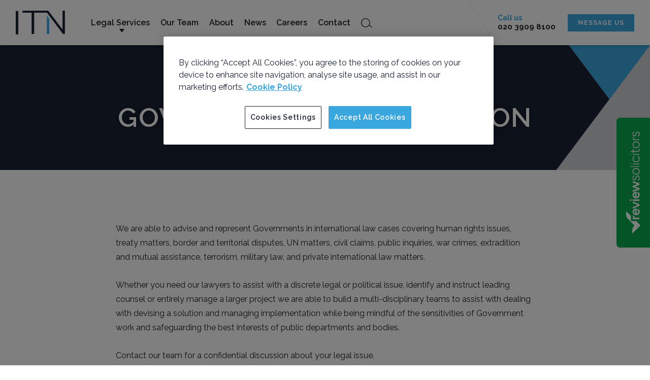

--- FILE ---
content_type: text/html; charset=utf-8
request_url: https://www.itnsolicitors.com/legal-services/political-diplomatic-and-international/government-represention
body_size: 58871
content:


<!DOCTYPE html>
<html lang="en-GB">
<head>
<title>Government Representation | ITN Solicitors</title>    <meta content="We are able to advise and represent Governments in international law cases covering human rights issues, treaty matters and UN matters." name="description" />
    

    <meta name="viewport" content="width=device-width, initial-scale=1" />
    <meta http-equiv="X-UA-Compatible" content="IE=edge" />
    <meta name="author" content="ITN Solicitors">
    <meta name="robots" content="index, follow">

    <link rel="preconnect" href="https://maxcdn.bootstrapcdn.com">
    <link rel="preconnect" href="https://fonts.googleapis.com">
    <link rel="preconnect" href="https://code.jquery.com">
    <link rel="preconnect" href="https://cdnjs.cloudflare.com">
    <link rel="stylesheet" href="https://maxcdn.bootstrapcdn.com/bootstrap/4.0.0-beta/css/bootstrap.min.css" integrity="sha384-/Y6pD6FV/Vv2HJnA6t+vslU6fwYXjCFtcEpHbNJ0lyAFsXTsjBbfaDjzALeQsN6M" crossorigin="anonymous">
    <link href="https://fonts.googleapis.com/css?family=Raleway:400,600,700" rel="stylesheet">
    <link rel="stylesheet" type="text/css" href="/Styles/itn.css?v=2fbCCdOqBV2DsBilLAkLc4PFFFCNiVjwHcM7YqSWH8M" />
    

    <link rel="apple-touch-icon" sizes="180x180" href="/getmedia/86dddff7-1681-4f63-9bc6-d6532d6af583/apple-touch-icon">
    <link rel="icon" type="image/png" sizes="32x32" href="/getmedia/43188a10-20e7-4b2b-9c93-3ed51aa6e6b2/favicon-32x32">
    <link rel="icon" type="image/png" sizes="16x16" href="/getmedia/30f6193c-a293-430c-8287-df63455e400c/favicon-16x16">
    <meta name="theme-color" content="#ffffff">
    <meta name="google-site-verification" content="3j3t4vyI9ScA5GwhBUEdWRZgT89lA7FTuTm01Wsj2ts" />
    <link rel="canonical" href="https://www.itnsolicitors.com/legal-services/political-diplomatic-and-international/government-represention" />

    <!-- Google Tag Manager -->
    <script>
        (function (w, d, s, l, i) {
            w[l] = w[l] || []; w[l].push({
                'gtm.start':
                    new Date().getTime(), event: 'gtm.js'
            }); var f = d.getElementsByTagName(s)[0],
                j = d.createElement(s), dl = l != 'dataLayer' ? '&l=' + l : ''; j.async = true; j.src =
                    'https://www.googletagmanager.com/gtm.js?id=' + i + dl; f.parentNode.insertBefore(j, f);
        })(window, document, 'script', 'dataLayer', 'GTM-PD8J874');</script>
    <!-- End Google Tag Manager -->
</head>
<body>
    <!-- Google Tag Manager (noscript) -->
    <noscript>
        <iframe src="https://www.googletagmanager.com/ns.html?id=GTM-PD8J874" height="0" width="0" style="display:none;visibility:hidden"></iframe>
    </noscript>
    <!-- End Google Tag Manager (noscript) -->
    <nav class="navbar navbar-light fixed-top navbar-expand-lg">
        <div class="container-fluid">
            <a class="navbar-brand logo" href="/">
                <svg version="1.1" x="0px" y="0px"
                     viewBox="0 0 54 26.4" style="enable-background:new 0 0 54 26.4;" xml:space="preserve">
                <g class="colour2">
                <polygon points="34.1,25.9 36.7,25.9 36.7,8.9 34.1,5.5" />
        </g>
                <g class="colour1">
                <rect y="0.4" width="2.8" height="25.9" />
                <path d="M35.6,0L35.6,0h-2.7H7.4v2.2h9.5h0.5v0.4v23.3h2.8V2.6V2.2h0.5h13.3h0.2l0.1,0.2C37.9,7.2,50.5,24,51.9,25.9h2
l0-1.9V0h-2.6v19.6v1.3l-0.8-1.1L35.6,0z" />
        </g>
      </svg>
            </a>
            <div class="dual-numbers d-xl-flex align-items-xl-center">

                    <div class="d-xl-flex">
                        <a class="dual-numbers-tel d-none d-xl-block" href="tel:02039098100">Call us<span>020 3909 8100</span></a>

                    </div>

                <div class="navicon phone dropdown">
                    <a href="#" id="quickmenu" data-toggle="dropdown" aria-haspopup="true" aria-expanded="false" class="dropdown-toggle">
                        <span>
                            <svg version="1.1" x="0px" y="0px" viewBox="0 0 55.4 40.9" xml:space="preserve" style="enable-background:new 0 0 55.4 40.9;">

<path d="M55.4,1.2c0-0.1,0-0.2-0.1-0.3c0-0.1-0.1-0.2-0.1-0.2c0,0,0-0.1-0.1-0.2c0,0,0,0-0.1,0
	c-0.1-0.1-0.1-0.1-0.2-0.2c-0.1,0-0.1-0.1-0.2-0.1c-0.1,0-0.2-0.1-0.2-0.1c-0.1,0-0.2,0-0.3-0.1c0,0,0,0-0.1,0H1.3c0,0,0,0-0.1,0
	C1.2,0,1.1,0,1,0.1c-0.1,0-0.2,0-0.2,0.1c-0.1,0-0.1,0.1-0.2,0.1C0.5,0.3,0.4,0.4,0.3,0.4c0,0,0,0-0.1,0c0,0,0,0.1-0.1,0.1
	c0,0.1-0.1,0.2-0.1,0.2C0.1,1,0,1.1,0,1.2c0,0.1,0,0.1,0,0.2v38.2c0,0.7,0.6,1.3,1.3,1.3h52.8c0.7,0,1.3-0.6,1.3-1.3V1.3
	C55.4,1.3,55.4,1.2,55.4,1.2z M50.3,2.6L27.7,20.7L5.1,2.6H50.3z M2.6,38.2V4.1l24.2,19.4c0.2,0.2,0.5,0.3,0.8,0.3
	c0.3,0,0.6-0.1,0.8-0.3L52.8,4.1v34.2H2.6z"></path>
</svg>

                            <svg x="0px" y="0px" viewBox="0 0 36.2 42.4" xml:space="preserve" style="enable-background:new 0 0 36.2 42.4;">
<path d="M36.1,33.7L36.1,33.7L36.1,33.7c-0.2-0.7-0.8-1.1-1.5-1.6l-0.4-0.3l0,0c-0.5-0.4-2.2-1.8-3.6-2.9c-1.1-0.9-1.8-1.4-2.1-1.6
	c-0.5-0.3-1-0.6-1.5-0.6c-0.1,0-0.2,0-0.2,0c-0.5,0-1,0.2-1.5,0.6l0,0L25,27.4c-0.3,0.2-0.7,0.6-1.3,1.1c-0.8,0.7-1.8,1.4-2.3,1.7
	l-0.1,0c-0.1,0.1-0.2,0.1-0.2,0.1c-0.1,0-0.2-0.1-0.5-0.3c-0.2-0.2-0.4-0.3-0.6-0.5c-1.2-0.9-3.4-2.4-5.6-5.6c-0.7-1-1.4-2.1-2-3.4
	c-0.9-1.8-1.4-3.3-1.6-3.9c-0.1-0.2,0-0.3,0.4-0.6l0.2-0.1l0,0c0.3-0.2,0.7-0.5,1-0.7c0.2-0.1,0.4-0.3,0.6-0.5
	c0.6-0.4,0.9-0.8,1.3-1.3l0.2-0.2l0,0c0.3-0.4,0.5-0.9,0.6-1.4c0-0.3,0-0.6,0-0.9l0,0l-0.1-0.3c-0.1-0.3-0.5-2.6-0.8-4.6
	c-0.2-1.3-0.4-2.6-0.5-2.8C13.1,1,12,0.8,11.2,0.7c0,0-0.1,0-0.1,0c-0.3-0.1-0.5-0.1-0.8-0.2c-0.3-0.1-0.7-0.2-1-0.3
	C9,0.1,8.7,0.1,8.4,0.1c-0.3,0-0.6,0-1,0.1C6.8,0.3,6.3,0.6,5.8,0.9L5.6,1.1C4.3,1.9,1.4,3.8,0.4,8.5c-0.9,4.2,0.7,8.7,1.6,10.7l0,0
	l0.1,0.3l0,0l0,0c0,0,0,0,0,0c0,0,0,0.1,0.1,0.3c3.1,7.8,7.7,14,12.9,17.5c6.8,4.6,8.6,4.9,10.1,4.9l0.3,0l0.2,0c0.1,0,0.3,0,0.4,0
	c0.2,0,0.4,0,0.6,0c1.2,0,2.8-0.4,4.2-0.9c1.1-0.5,2.7-1.3,3.5-2.5c0.5-0.8,1-1.7,1.3-2.6C36.1,35.2,36.2,34.2,36.1,33.7z M4,18.6
	l-0.1-0.1l0,0c-0.8-1.7-2.3-5.9-1.5-9.6c0.9-3.8,3.2-5.4,4.3-6.1l0.2-0.2c0.3-0.2,0.6-0.4,1-0.4c0.2,0,0.3-0.1,0.5-0.1
	c0.2,0,0.3,0,0.4,0c0.3,0.1,0.6,0.2,0.9,0.2c0.3,0.1,0.6,0.2,0.9,0.2c0.1,0,0.2,0,0.3,0c0.2,0,0.5,0.1,0.7,1.1
	C11.7,5,11.9,5.8,12,6.6c0.4,2.1,0.8,4.4,0.8,4.7c0,0.2,0.1,0.3,0.1,0.4c0,0.1-0.1,0.2-0.1,0.3l-0.2,0.2l0,0l0,0
	c-0.3,0.4-0.5,0.6-0.9,0.9c-0.2,0.1-0.4,0.3-0.6,0.5c-0.4,0.3-0.7,0.5-1,0.7l-0.1,0c-0.8,0.5-1.8,1.2-1.3,3c0.2,0.6,0.7,2.2,1.7,4.2
	c0.7,1.3,1.4,2.6,2.2,3.6c2.5,3.4,4.8,5.1,6.1,6c0.2,0.2,0.4,0.3,0.5,0.4c0.6,0.5,1.1,0.7,1.6,0.8c0.1,0,0.1,0,0.2,0
	c0.4,0,0.8-0.1,1.2-0.4l0,0l0.2-0.2c0.4-0.3,1.4-1.1,2.4-1.8c0.7-0.5,1.2-1,1.5-1.2l0.1-0.1l0,0c0.1-0.1,0.2-0.1,0.2-0.1
	c0.1,0,0.4,0.2,0.6,0.3c0.2,0.1,0.6,0.4,2,1.5c1.4,1.1,3.1,2.4,3.6,2.8c0.2,0.1,0.3,0.2,0.4,0.3c0.3,0.3,0.7,0.5,0.8,0.6
	c0,0.1-0.1,0.5-0.3,1.2c-0.2,0.5-0.5,1.3-1.1,2.2c-0.4,0.6-1.3,1.2-2.5,1.7c-1.2,0.5-2.5,0.8-3.4,0.8c-0.1,0-0.2,0-0.3,0
	c-0.3,0-0.5,0-0.7,0l-0.3,0l-0.2,0c-1.1,0-2.7-0.4-9-4.6C11.4,32.3,7.1,26.4,4.2,19c0-0.1,0-0.1-0.1-0.1l0,0L4,18.6z"></path>
</svg>
                        </span>
                        <div class="message-button">
                            <span>Message Us</span>
                        </div>
                    </a>
                    <div class="dropdown-menu" aria-labelledby="quickmenu">
                        <div class="dropdown-inner d-flex text-center justify-content-center text-xl-left intro">
                            <span class="d-none d-xl-block">Message us in complete confidence. Or call us 24 hours a day on the numbers above.</span>
                            <a href="tel:02039098100" class="dual-numbers-tel d-xl-none mx-3">020 3909 8100</a>
                        </div>
                        <div class="dropdown-inner" id="dropdown-contact-form">
                            










<div class="EditingFormTable table" id="form-ITNContactForm-6bef_wrapper-c81f40fc-78f9-4096-9843-13eee3b25e9a"><form action="/Kentico.Components/en-GB/Kentico.FormWidget/KenticoFormWidget/FormSubmit?formName=ITNContactForm&amp;prefix=form-ITNContactForm-6bef&amp;displayValidationErrors=False" data-ktc-ajax-update="form-ITNContactForm-6bef_wrapper-c81f40fc-78f9-4096-9843-13eee3b25e9a" id="form-ITNContactForm-6bef" method="post" onsubmit="window.kentico.updatableFormHelper.submitForm(event);">


<div class="ktc-default-section">
    
<div class="form-group tr">


<label class="control-label" for="form-ITNContactForm-6bef_CFFullName_Value">Full Name</label>




<div class="editing-form-control-nested-control">





<input class="form-control" data-ktc-notobserved-element="" id="form-ITNContactForm-6bef_CFFullName_Value" name="form-ITNContactForm-6bef.CFFullName.Value" type="text" value="" />

<div class="field-validation-valid" data-valmsg-for="form-ITNContactForm-6bef.CFFullName.Value" data-valmsg-replace="true"></div><div class="field-validation-valid" data-valmsg-for="form-ITNContactForm-6bef.CFFullName" data-valmsg-replace="true"></div>
</div>





</div>

<div class="form-group tr">


<label class="control-label" for="form-ITNContactForm-6bef_CFEmail_Value">Email Address</label>




<div class="editing-form-control-nested-control">





<input class="form-control" data-ktc-notobserved-element="" id="form-ITNContactForm-6bef_CFEmail_Value" name="form-ITNContactForm-6bef.CFEmail.Value" type="text" value="" />

<div class="field-validation-valid" data-valmsg-for="form-ITNContactForm-6bef.CFEmail.Value" data-valmsg-replace="true"></div><div class="field-validation-valid" data-valmsg-for="form-ITNContactForm-6bef.CFEmail" data-valmsg-replace="true"></div>
</div>





</div>

<div class="form-group tr">


<label class="control-label" for="form-ITNContactForm-6bef_CFPhone_Value">Phone</label>




<div class="editing-form-control-nested-control">





<input class="form-control" data-ktc-notobserved-element="" id="form-ITNContactForm-6bef_CFPhone_Value" name="form-ITNContactForm-6bef.CFPhone.Value" type="text" value="" />

<div class="field-validation-valid" data-valmsg-for="form-ITNContactForm-6bef.CFPhone.Value" data-valmsg-replace="true"></div><div class="field-validation-valid" data-valmsg-for="form-ITNContactForm-6bef.CFPhone" data-valmsg-replace="true"></div>
</div>





</div>

<div class="form-group tr">


<label class="control-label" for="form-ITNContactForm-6bef_LegalServiceDropDown_SelectedValue">Legal Service</label>




<div class="editing-form-control-nested-control">





<select class="form-control" data-ktc-notobserved-element="" id="form-ITNContactForm-6bef_LegalServiceDropDown_SelectedValue" name="form-ITNContactForm-6bef.LegalServiceDropDown.SelectedValue"><option value="Business-Crime-Fraud">Business Crime &amp; Fraud</option>
<option value="Criminal-Defence">Criminal Defence</option>
<option value="Private-Criminal-Defence">Private Criminal Defence</option>
<option value="Family-Children-Law">Family &amp; Children Law</option>
<option value="Personal-Immigration">Personal Immigration</option>
<option value="Business-Immigration">Business Immigration</option>
<option value="Human-Rights-Civil-Liberties">Human Rights &amp; Civil Liberties</option>
<option value="Modern-Slavery">Modern Slavery</option>
<option value="Immigration-Detention">Immigration Detention</option>
<option value="Police-Actions-and-Misconduct">Police Actions and Misconduct</option>
<option value="Judicial-Review-Public-Law">Judicial Review &amp; Public Law</option>
<option value="Public-Inquiries-Inquests">Public Inquiries &amp; Inquests</option>
<option value="Prison-Law">Prison Law</option>
<option value="Sexual-Offences">Sexual Offences</option>
<option value="Political-Diplomatic-and-International">Political Diplomatic and International</option>
<option value="Immigration-Costs">Immigration Costs</option>
<option value="Motoring-Offences">Motoring Offences</option>
</select>

<div class="field-validation-valid" data-valmsg-for="form-ITNContactForm-6bef.LegalServiceDropDown.SelectedValue" data-valmsg-replace="true"></div><div class="field-validation-valid" data-valmsg-for="form-ITNContactForm-6bef.LegalServiceDropDown" data-valmsg-replace="true"></div>
</div>





</div>

<div class="form-group tr">


<label class="control-label" for="form-ITNContactForm-6bef_EnquiryForm_Value">Enquiry</label>




<div class="editing-form-control-nested-control" id="textArea">





<textarea class="form-control" data-ktc-notobserved-element="" id="form-ITNContactForm-6bef_EnquiryForm_Value" name="form-ITNContactForm-6bef.EnquiryForm.Value">
</textarea>

<div class="field-validation-valid" data-valmsg-for="form-ITNContactForm-6bef.EnquiryForm.Value" data-valmsg-replace="true"></div><div class="field-validation-valid" data-valmsg-for="form-ITNContactForm-6bef.EnquiryForm" data-valmsg-replace="true"></div>
</div>





</div>

<div class="form-group tr">


<label class="control-label" for="form-ITNContactForm-6bef_FieldLabel_Value">We&#x27;ll get back to you within 24 hours</label>




<div class="editing-form-control-nested-control">








<div class="field-validation-valid" data-valmsg-for="form-ITNContactForm-6bef.FieldLabel.Value" data-valmsg-replace="true"></div><div class="field-validation-valid" data-valmsg-for="form-ITNContactForm-6bef.FieldLabel" data-valmsg-replace="true"></div>
</div>





</div>

<div class="form-group tr">







<div class="editing-form-control-nested-control">






        <script type="text/javascript">
            var renderRecaptchaform_ITNContactForm_6bef_Recaptcha_Value = function () {
                grecaptcha.render('google-recaptcha-form-ITNContactForm-6bef_Recaptcha_Value', {
                    'sitekey': '6Lf33ikpAAAAAKZxKduuPsOBb4FeK_4QjPIGL3xv',
                    'theme': 'light',
                    'size': 'normal',
                    'type': 'image',
                });
            };
        </script>
        <script src="https://www.google.com/recaptcha/api.js?onload=renderRecaptchaform_ITNContactForm_6bef_Recaptcha_Value&render=explicit&hl=en-GB" async defer></script>
<input class="form-control" data-ktc-notobserved-element="" id="form-ITNContactForm-6bef_Recaptcha_Value" name="form-ITNContactForm-6bef.Recaptcha.Value" type="hidden" value="" />        <div id="google-recaptcha-form-ITNContactForm-6bef_Recaptcha_Value"></div>
        <noscript>
            <div>
                <div style="width: 302px; height: 422px; position: relative;">
                    <div style="width: 302px; height: 422px; position: absolute;">
                        <iframe src="https://www.google.com/recaptcha/api/fallback?k=6Lf33ikpAAAAAKZxKduuPsOBb4FeK_4QjPIGL3xv" style="width: 302px; height: 422px; border-style: none; border: 0; overflow:hidden;"></iframe>
                    </div>
                </div>
                <div style="width: 300px; height: 60px; border-style: none; bottom: 12px; left: 25px; margin: 0px; padding: 0px; right: 25px; background: #f9f9f9; border: 1px solid #c1c1c1; border-radius: 3px;">
                    <textarea id="noscript-google-recaptcha-form-ITNContactForm-6bef_Recaptcha_Value" name="g-recaptcha-response" class="g-recaptcha-response" style="width: 250px; height: 40px; border: 1px solid #c1c1c1; margin: 10px 25px; padding: 0px; resize: none;" data-ktc-notobserved-element></textarea>
                </div>
            </div>
        </noscript>




<div class="field-validation-valid" data-valmsg-for="form-ITNContactForm-6bef.Recaptcha" data-valmsg-replace="true"></div>
</div>





</div>

</div><input class="FormButton btn btn-primary" type="submit" value="Submit" /><input name="__RequestVerificationToken" type="hidden" value="CfDJ8GWQQG2EHh5NqN4jMtLFWm23PAJ3o6gOS5v713F40SQEIFRMNY-Gd9ulny9kK8pe9GtYlSTRE8yWB5Y2dCIX3NntkdWIVzFxD69ANXkecorJvshftIkTuCCGinhGQKAMLCBu7GKJqxK84WoeLPJpWr4" /><script type="text/javascript">
if (document.readyState === 'complete') {
  window.kentico.updatableFormHelper.registerEventListeners({"formId":"form-ITNContactForm-6bef","targetAttributeName":"data-ktc-ajax-update","unobservedAttributeName":"data-ktc-notobserved-element"});
} else {
    document.addEventListener('DOMContentLoaded', function(event) {
      window.kentico.updatableFormHelper.registerEventListeners({"formId":"form-ITNContactForm-6bef","targetAttributeName":"data-ktc-ajax-update","unobservedAttributeName":"data-ktc-notobserved-element"});
    });
}</script></form></div>
    


                        </div>
                    </div>
                </div>
            </div>
            <button class="navbar-toggler collapsed" type="button" data-toggle="collapse" data-target="#mainnav" aria-controls="mainnav" aria-expanded="false" aria-label="Toggle navigation">
                <span class="navbar-toggler-icon">
                    <svg xmlns="http://www.w3.org/2000/svg" width="25" height="13.5" viewBox="0 0 25 13.5">
                        <defs>
                            <style>-
                                .a {
                                    fill: none;
                                    stroke: #202020;
                                    stroke-width: 1.5px;
                                }</style>
                        </defs>
                        <g transform="translate(-44.5 -11.75)"><path class="a" d="M0,0H25" transform="translate(44.5 12.5)"></path><path class="a" d="M0,0H25" transform="translate(44.5 18.5)"></path><path class="a" d="M0,0H25" transform="translate(44.5 24.5)"></path></g>
                    </svg>
                </span>Menu
            </button>
            <div class="collapse navbar-collapse navbar-light" id="mainnav">

                <ul class="navbar-nav">
                        <li class="nav-item  dropdown  ">
                            <a class="nav-link dropdown-toggle " id="Legal-Services" href="/legal-services" data-toggle="dropdown" aria-haspopup="true" aria-expanded="false">Legal Services</a>

                                <div class="dropdown-menu" aria-labelledby="Legal-Services">
                                    <div class="dropdown-inner intro clearfix">
                                        <div class="closer" data-toggle="dropdown" aria-haspopup="true" aria-expanded="false">
                                            <svg x="0px" y="0px" viewBox="0 0 28.7 28.6" style="enable-background:new 0 0 28.7 28.6;" xml:space="preserve">          
                                            <g>
                                            <line x1="1.6" y1="27" x2="27" y2="1.6"></line>
                                            <line x1="27" y1="27" x2="1.6" y2="1.6"></line>
                              </g>
                            </svg>
                                        </div>
                                        <a href="/legal-services">
                                            <div class="services-icon">
                                                <svg x="0px" y="0px" viewBox="0 0 31.9 31.9" style="enable-background:new 0 0 31.9 31.9;" xml:space="preserve">
                                                <style type="text/css">
                                                    .st0 {
                                                        fill: #40A8DF;
                                                    }

                                                    .st1 {
                                                        fill: #1B2335;
                                                    }
        </style>
                                                <g>
                                                <g>
                                                <path class="st0" d="M27.9,22.6v-0.2l-3.1-7.3c1-0.3,1.7-1.1,1.7-1.8c0-1.6-1-2.7-2.7-2.7c-0.2,0-0.4,0-0.7,0.1
c-0.9,0.1-2.1,0.2-3.6-0.6c-1.7-0.9-3.8-1.8-5.6-0.3c-1.9-1.5-4-0.6-5.6,0.3c-1.6,0.9-2.8,0.7-3.6,0.6c-0.3,0-0.5-0.1-0.7-0.1
c-1.6,0-2.7,1-2.7,2.7c0,0.7,0.7,1.5,1.8,1.9l-2.4,7.3v0.2H0v1.5l0,0.1c0.7,1.9,2.6,3.1,4.9,3.1c2.3,0,4.2-1.2,4.9-3.1l0-0.1v-1.5
H9.3v-0.2l-3.2-7.5c0,0,0,0,0,0L7,14.7c0.9-0.2,2.5-0.7,3.7-0.7c0.5,0,0.9,0.3,1.3,0.6c0.5,0.4,1.2,0.8,2,0.8s1.5-0.4,2-0.8
c0.5-0.3,0.8-0.6,1.3-0.6c1.2,0,2.8,0.5,3.7,0.7l0.8,0.2c0,0,0,0,0.1,0l-2.5,7.5v0.2h-0.7v1.5l0,0.1c0.7,1.9,2.6,3.1,4.9,3.1
c2.3,0,4.2-1.2,4.9-3.1l0-0.1v-1.5H27.9z M5,25.9c-1.7,0-3-0.7-3.6-2h7.2C8,25.2,6.7,25.9,5,25.9z M8,22.6H2l2.5-7.3
c0.1,0,0.2,0,0.4-0.1L8,22.6z M21.3,13.4c-0.9-0.3-2.7-0.8-4-0.8c-0.9,0-1.5,0.4-2.1,0.8C14.8,13.7,14.4,14,14,14
c-0.4,0-0.8-0.3-1.3-0.5c-0.6-0.4-1.2-0.8-2.1-0.8c-1.3,0-3.1,0.5-4,0.8l-0.8,0.2C4.9,13.9,4.6,14,4,14c-0.8,0-1.3-0.5-1.3-0.7
C2.7,12.4,3.1,12,4,12c0.2,0,0.3,0,0.5,0C5.5,12.1,7,12.3,9,11.2c2.2-1.2,3.4-1.2,4.5-0.1l0.5,0.5l0.5-0.5
c1.1-1.1,2.4-1.1,4.5,0.1c1.9,1.1,3.5,0.9,4.4,0.8c0.2,0,0.4,0,0.5,0c0.9,0,1.3,0.4,1.3,1.3c0,0.2-0.5,0.7-1.3,0.7
c-0.6,0-0.9-0.1-1.8-0.4L21.3,13.4z M23.1,15.2c0.1,0,0.2,0,0.4,0.1l3.1,7.3h-5.9L23.1,15.2z M23.6,25.9c-1.7,0-3-0.7-3.6-2h7.2
C26.6,25.2,25.3,25.9,23.6,25.9z"></path>
                                                <path class="st0" d="M14,7.3c0.4,0,0.7,0.3,0.7,0.7H16c0-1.1-0.9-2-2-2s-2,0.9-2,2h1.3C13.3,7.6,13.6,7.3,14,7.3z"></path>
                                                <path class="st0" d="M17.3,27.3h-2.7V16h-1.3v11.3h-2.7c-1.5,0-2.7,1.2-2.7,2.7v2h12v-2C20,28.5,18.8,27.3,17.3,27.3z M18.6,30.6
H9.3v-0.7c0-0.7,0.6-1.3,1.3-1.3h6.7c0.7,0,1.3,0.6,1.3,1.3V30.6z"></path>
                              </g>
                                                <g>
                                                <path class="st1" d="M26.9,0H10.6c-1.1,0-2,0.9-2,2v6H10V2c0-0.4,0.3-0.7,0.7-0.7h15.7l4.3,4.3v24.3c0,0.4-0.3,0.7-0.7,0.7h-8.6
v1.3h8.6c1.1,0,2-0.9,2-2V5L26.9,0z"></path>
                                                <polygon class="st1" points="25.3,2.7 25.3,6.7 29.3,6.7 29.3,5.3 26.6,5.3 26.6,2.7 		"></polygon>
                              </g>
                            </g>
                          </svg>
                                            </div>
                                            <div class="small-link">
                                                overview
                                            </div>
                                            <p>ITN&#x27;s team of leading lawyers can help create a legal solution tailored to deal with your legal matter. </p>
                                        </a>
                                    </div>
                                    <div class="dropdown-inner">
                                        <div class="small-link">
                                            Categories
                                        </div>
                                        <div class="itemlinks row">
                                                <div class="col-sm-6"><a href="/legal-services/business-crime-fraud">Business Crime &amp; Fraud</a></div>
                                                <div class="col-sm-6"><a href="/legal-services/criminal-defence">Criminal Defence</a></div>
                                                <div class="col-sm-6"><a href="/legal-services/private-criminal-defence">Private Criminal Defence</a></div>
                                                <div class="col-sm-6"><a href="/legal-services/family-children-law">Family &amp; Children Law</a></div>
                                                <div class="col-sm-6"><a href="/legal-services/personal-immigration">Personal Immigration</a></div>
                                                <div class="col-sm-6"><a href="/legal-services/business-immigration">Business Immigration</a></div>
                                                <div class="col-sm-6"><a href="/legal-services/human-rights-civil-liberties">Human Rights &amp; Civil Liberties</a></div>
                                                <div class="col-sm-6"><a href="/legal-services/modern-slavery">Modern Slavery</a></div>
                                                <div class="col-sm-6"><a href="/legal-services/immigration-detention">Immigration Detention</a></div>
                                                <div class="col-sm-6"><a href="/legal-services/police-actions-and-misconduct">Police Actions and Misconduct</a></div>
                                                <div class="col-sm-6"><a href="/legal-services/judicial-review-public-law">Judicial Review &amp; Public Law</a></div>
                                                <div class="col-sm-6"><a href="/legal-services/public-inquiries-inquests">Public Inquiries &amp; Interests</a></div>
                                                <div class="col-sm-6"><a href="/legal-services/digital-rights-data-protection">Digital Rights &amp; Data Protection</a></div>
                                                <div class="col-sm-6"><a href="/legal-services/prison-law">Prison Law</a></div>
                                                <div class="col-sm-6"><a href="/legal-services/sexual-offences">Sexual Offences</a></div>
                                                <div class="col-sm-6"><a href="/legal-services/political-diplomatic-and-international">Political Diplomatic and International</a></div>
                                                <div class="col-sm-6"><a href="/legal-services/immigration-costs">Immigration Costs</a></div>
                                                <div class="col-sm-6"><a href="/legal-services/motoring-offences">Motoring Offences</a></div>

                                        </div>
                                    </div>
                                </div>
                        </li>
                        <li class="nav-item    ">
                            <a class="nav-link  " id="Our-Team" href="/our-team/partners" data-toggle="" aria-haspopup="true" aria-expanded="false">Our Team</a>

                        </li>
                        <li class="nav-item    ">
                            <a class="nav-link  " id="About" href="/about" data-toggle="" aria-haspopup="true" aria-expanded="false">About</a>

                        </li>
                        <li class="nav-item    ">
                            <a class="nav-link  " id="News" href="/news" data-toggle="" aria-haspopup="true" aria-expanded="false">News</a>

                        </li>
                        <li class="nav-item    ">
                            <a class="nav-link  " id="Careers" href="/careers" data-toggle="" aria-haspopup="true" aria-expanded="false">Careers</a>

                        </li>
                        <li class="nav-item    ">
                            <a class="nav-link  " id="Contact" href="/contact" data-toggle="" aria-haspopup="true" aria-expanded="false">Contact</a>

                        </li>
                </ul>
                <div class="navicon search dropdown">
                    <svg version="1.1" x="0px" y="0px" viewBox="0 0 49.5 40.9" style="enable-background:new 0 0 49.5 40.9;" xml:space="preserve" id="searchdrop" data-toggle="dropdown" aria-haspopup="true" aria-expanded="false">

<path d="M48.7,38.1l-11.5-7.8c2.5-4.1,3.4-8.9,2.6-13.7c-0.9-5.3-3.8-9.9-8.2-12.9c-4.4-3.1-9.7-4.3-15-3.3
c-5.3,0.9-9.9,3.8-13,8.2c-3.1,4.4-4.3,9.7-3.4,14.9c0.9,5.3,3.8,9.9,8.2,12.9C11.9,38.8,15.9,40,20,40c1.2,0,2.3-0.1,3.5-0.3
c4.8-0.8,8.9-3.3,12-7L47,40.6c0.3,0.2,0.6,0.3,0.8,0.3c0.5,0,0.9-0.2,1.2-0.7C49.5,39.5,49.3,38.6,48.7,38.1z M23,36.8
c-4.5,0.8-9-0.2-12.7-2.8c-3.7-2.6-6.2-6.5-7-11c-0.8-4.5,0.2-9,2.9-12.7c2.6-3.7,6.5-6.2,11-7c1-0.2,2-0.3,3-0.3
c3.5,0,6.9,1.1,9.8,3.1c3.7,2.6,6.2,6.5,7,11s-0.2,9-2.9,12.7C31.4,33.5,27.5,36,23,36.8z"></path>
</svg>
                    <div class="dropdown-menu" aria-labelledby="searchdrop">
                        <div class="relative">
                            <input class="form-control" type="text" placeholder="Search ITN">
                            <input type="submit" value="search">
                            <svg version="1.1" x="0px" y="0px" viewBox="0 0 49.5 40.9" style="enable-background:new 0 0 49.5 40.9;" xml:space="preserve" data-toggle="dropdown" aria-haspopup="true" aria-expanded="false">

<path d="M48.7,38.1l-11.5-7.8c2.5-4.1,3.4-8.9,2.6-13.7c-0.9-5.3-3.8-9.9-8.2-12.9c-4.4-3.1-9.7-4.3-15-3.3
c-5.3,0.9-9.9,3.8-13,8.2c-3.1,4.4-4.3,9.7-3.4,14.9c0.9,5.3,3.8,9.9,8.2,12.9C11.9,38.8,15.9,40,20,40c1.2,0,2.3-0.1,3.5-0.3
c4.8-0.8,8.9-3.3,12-7L47,40.6c0.3,0.2,0.6,0.3,0.8,0.3c0.5,0,0.9-0.2,1.2-0.7C49.5,39.5,49.3,38.6,48.7,38.1z M23,36.8
c-4.5,0.8-9-0.2-12.7-2.8c-3.7-2.6-6.2-6.5-7-11c-0.8-4.5,0.2-9,2.9-12.7c2.6-3.7,6.5-6.2,11-7c1-0.2,2-0.3,3-0.3
c3.5,0,6.9,1.1,9.8,3.1c3.7,2.6,6.2,6.5,7,11s-0.2,9-2.9,12.7C31.4,33.5,27.5,36,23,36.8z"></path>
</svg>
                        </div>
                    </div>
                </div>
            </div>
        </div>
    </nav>
    



    <div>
        









    
<section class="hero slim bg-dark-blue">
    <svg class="down" viewBox="0 0 3 3" preserveAspectRatio="xMinYMin meet"><polygon points="3,0 0,0 1.5,2"></polygon></svg>
    <svg class="up" viewBox="0 0 3 3" preserveAspectRatio="xMaxYMin meet"><polygon points="3,0 0.75,3 3,3"></polygon></svg>
    <div class="container-fluid">
        <div class="row padded">
            <div class="heroblock col text-center rellax">
                




    <div class="text-blue breadcrumbs">
            <a href=/Legal-Services>Legal Services /</a>
            <a href=/Legal-Services/Political-Diplomatic-and-International>Political Diplomatic and International /</a>
    </div>


                <h1>
                    

Government Represention
                </h1>
            </div>
        </div>
    </div>
</section>



    


    </div>


    <div>
        








<section class="bodycopy">
    <div class="container-fluid">
        <div class="row padded justify-content-center pb-3">
            <div class="col-lg-8">
                

<p>We are able to advise and represent Governments in international law cases covering human rights issues, treaty matters, border and territorial disputes, UN matters, civil claims, public inquiries, war crimes, extradition and mutual assistance, terrorism, military law, and private international law matters.&nbsp;</p><p>Whether you need our lawyers to assist with a discrete legal or political&nbsp;issue, identify and&nbsp;instruct leading counsel or entirely manage a larger project we are able to&nbsp;build a&nbsp;multi-disciplinary teams to assist with dealing with&nbsp;devising a solution and managing implementation while being mindful of the sensitivities of Government work and safeguarding the best interests of public departments and bodies.</p><p>Contact our team for a confidential discussion about your legal issue.</p>
            </div>
        </div>
    </div>
</section>



    


    </div>

<section>
    <div class="container-fluid">
        <div class="row advice-block justify-content-center">
            <div class="col-lg-8">
                <p><a href="./" class="small-link back">Back</a></p>
                <div class="row align-items-center advice-items bg-light-grey no-gutters">
                    <div class="col-md-3">
                        <h4>Get advice</h4>
                    </div>
                    <div class="col-md-9 footer-icons">
                        <a class="phone" href="tel:02039098100">
                            <svg x="0px" y="0px" viewBox="0 0 36.2 42.4" style="enable-background:new 0 0 36.2 42.4;" xml:space="preserve">
                            <path d="M36.1,33.7L36.1,33.7L36.1,33.7c-0.2-0.7-0.8-1.1-1.5-1.6l-0.4-0.3l0,0c-0.5-0.4-2.2-1.8-3.6-2.9c-1.1-0.9-1.8-1.4-2.1-1.6
	c-0.5-0.3-1-0.6-1.5-0.6c-0.1,0-0.2,0-0.2,0c-0.5,0-1,0.2-1.5,0.6l0,0L25,27.4c-0.3,0.2-0.7,0.6-1.3,1.1c-0.8,0.7-1.8,1.4-2.3,1.7
	l-0.1,0c-0.1,0.1-0.2,0.1-0.2,0.1c-0.1,0-0.2-0.1-0.5-0.3c-0.2-0.2-0.4-0.3-0.6-0.5c-1.2-0.9-3.4-2.4-5.6-5.6c-0.7-1-1.4-2.1-2-3.4
	c-0.9-1.8-1.4-3.3-1.6-3.9c-0.1-0.2,0-0.3,0.4-0.6l0.2-0.1l0,0c0.3-0.2,0.7-0.5,1-0.7c0.2-0.1,0.4-0.3,0.6-0.5
	c0.6-0.4,0.9-0.8,1.3-1.3l0.2-0.2l0,0c0.3-0.4,0.5-0.9,0.6-1.4c0-0.3,0-0.6,0-0.9l0,0l-0.1-0.3c-0.1-0.3-0.5-2.6-0.8-4.6
	c-0.2-1.3-0.4-2.6-0.5-2.8C13.1,1,12,0.8,11.2,0.7c0,0-0.1,0-0.1,0c-0.3-0.1-0.5-0.1-0.8-0.2c-0.3-0.1-0.7-0.2-1-0.3
	C9,0.1,8.7,0.1,8.4,0.1c-0.3,0-0.6,0-1,0.1C6.8,0.3,6.3,0.6,5.8,0.9L5.6,1.1C4.3,1.9,1.4,3.8,0.4,8.5c-0.9,4.2,0.7,8.7,1.6,10.7l0,0
	l0.1,0.3l0,0l0,0c0,0,0,0,0,0c0,0,0,0.1,0.1,0.3c3.1,7.8,7.7,14,12.9,17.5c6.8,4.6,8.6,4.9,10.1,4.9l0.3,0l0.2,0c0.1,0,0.3,0,0.4,0
	c0.2,0,0.4,0,0.6,0c1.2,0,2.8-0.4,4.2-0.9c1.1-0.5,2.7-1.3,3.5-2.5c0.5-0.8,1-1.7,1.3-2.6C36.1,35.2,36.2,34.2,36.1,33.7z M4,18.6
	l-0.1-0.1l0,0c-0.8-1.7-2.3-5.9-1.5-9.6c0.9-3.8,3.2-5.4,4.3-6.1l0.2-0.2c0.3-0.2,0.6-0.4,1-0.4c0.2,0,0.3-0.1,0.5-0.1
	c0.2,0,0.3,0,0.4,0c0.3,0.1,0.6,0.2,0.9,0.2c0.3,0.1,0.6,0.2,0.9,0.2c0.1,0,0.2,0,0.3,0c0.2,0,0.5,0.1,0.7,1.1
	C11.7,5,11.9,5.8,12,6.6c0.4,2.1,0.8,4.4,0.8,4.7c0,0.2,0.1,0.3,0.1,0.4c0,0.1-0.1,0.2-0.1,0.3l-0.2,0.2l0,0l0,0
	c-0.3,0.4-0.5,0.6-0.9,0.9c-0.2,0.1-0.4,0.3-0.6,0.5c-0.4,0.3-0.7,0.5-1,0.7l-0.1,0c-0.8,0.5-1.8,1.2-1.3,3c0.2,0.6,0.7,2.2,1.7,4.2
	c0.7,1.3,1.4,2.6,2.2,3.6c2.5,3.4,4.8,5.1,6.1,6c0.2,0.2,0.4,0.3,0.5,0.4c0.6,0.5,1.1,0.7,1.6,0.8c0.1,0,0.1,0,0.2,0
	c0.4,0,0.8-0.1,1.2-0.4l0,0l0.2-0.2c0.4-0.3,1.4-1.1,2.4-1.8c0.7-0.5,1.2-1,1.5-1.2l0.1-0.1l0,0c0.1-0.1,0.2-0.1,0.2-0.1
	c0.1,0,0.4,0.2,0.6,0.3c0.2,0.1,0.6,0.4,2,1.5c1.4,1.1,3.1,2.4,3.6,2.8c0.2,0.1,0.3,0.2,0.4,0.3c0.3,0.3,0.7,0.5,0.8,0.6
	c0,0.1-0.1,0.5-0.3,1.2c-0.2,0.5-0.5,1.3-1.1,2.2c-0.4,0.6-1.3,1.2-2.5,1.7c-1.2,0.5-2.5,0.8-3.4,0.8c-0.1,0-0.2,0-0.3,0
	c-0.3,0-0.5,0-0.7,0l-0.3,0l-0.2,0c-1.1,0-2.7-0.4-9-4.6C11.4,32.3,7.1,26.4,4.2,19c0-0.1,0-0.1-0.1-0.1l0,0L4,18.6z"></path>
        </svg>
                            <span>
                                020 3909 8100 <br>(24 hours)
                            </span>
                        </a>
                        <a class="email" href="mailto:enquiries@itnsolicitors.com">
                            <svg version="1.1" x="0px" y="0px" viewBox="0 0 55.4 40.9" style="enable-background:new 0 0 55.4 40.9;" xml:space="preserve">

                            <path d="M55.4,1.2c0-0.1,0-0.2-0.1-0.3c0-0.1-0.1-0.2-0.1-0.2c0,0,0-0.1-0.1-0.2c0,0,0,0-0.1,0
	c-0.1-0.1-0.1-0.1-0.2-0.2c-0.1,0-0.1-0.1-0.2-0.1c-0.1,0-0.2-0.1-0.2-0.1c-0.1,0-0.2,0-0.3-0.1c0,0,0,0-0.1,0H1.3c0,0,0,0-0.1,0
	C1.2,0,1.1,0,1,0.1c-0.1,0-0.2,0-0.2,0.1c-0.1,0-0.1,0.1-0.2,0.1C0.5,0.3,0.4,0.4,0.3,0.4c0,0,0,0-0.1,0c0,0,0,0.1-0.1,0.1
	c0,0.1-0.1,0.2-0.1,0.2C0.1,1,0,1.1,0,1.2c0,0.1,0,0.1,0,0.2v38.2c0,0.7,0.6,1.3,1.3,1.3h52.8c0.7,0,1.3-0.6,1.3-1.3V1.3
	C55.4,1.3,55.4,1.2,55.4,1.2z M50.3,2.6L27.7,20.7L5.1,2.6H50.3z M2.6,38.2V4.1l24.2,19.4c0.2,0.2,0.5,0.3,0.8,0.3
	c0.3,0,0.6-0.1,0.8-0.3L52.8,4.1v34.2H2.6z"></path>
        </svg>
                            <span>
                                Email us <br>Today
                            </span>
                        </a>
                        <a class="form" href="/contact">
                            <svg x="0px" y="0px" viewBox="0 0 37.9 31.4" style="enable-background:new 0 0 37.9 31.4;" xml:space="preserve">

                            <g>
                            <path class="" d="M20,31.4H1c-0.6,0-1-0.4-1-1s0.4-1,1-1h19c0.6,0,1,0.4,1,1S20.5,31.4,20,31.4z"></path>
        </g>
                            <g>
                            <path class="" d="M36.9,21.6H1c-0.6,0-1-0.4-1-1s0.4-1,1-1h35.9c0.6,0,1,0.4,1,1S37.5,21.6,36.9,21.6z"></path>
        </g>
                            <g>
                            <path class="" d="M36.9,11.8H1c-0.6,0-1-0.4-1-1s0.4-1,1-1h35.9c0.6,0,1,0.4,1,1S37.5,11.8,36.9,11.8z"></path>
        </g>
                            <g>
                            <path class="" d="M36.9,2H1C0.4,2,0,1.6,0,1s0.4-1,1-1h35.9c0.6,0,1,0.4,1,1S37.5,2,36.9,2z"></path>
        </g>
        </svg>
                            <span>
                                Enquiry <br>Form
                            </span>
                        </a>
                    </div>
                </div>
            </div>
        </div>
    </div>
</section>

<section>
    <div class="container-fluid">
        <div class="row justify-content-center">
            <div class="col-lg-8">
                <div class="hr"></div>
            </div>
        </div>
    </div>
</section>

<section class="people-block">
    <div class="row no-gutters justify-content-center">
    </div>
</section>

<section class="bodycopy">
        <div class="hiddenanchor" id="service-items"></div>
        <section class="service-categories text-center">
            <div class="container-fluid">
                <div class="row padded">
                    <div class="col">
                        <div class="row">
                            <div class="col">
                                    <h2>Also in this section</h2>
                            </div>
                        </div>
                        <div class="row justify-content-center">
                                <div class="col-md-4">
                                    <a href="/legal-services/political-diplomatic-and-international/international-regional-courts" class="service">
                                        <h3>International &amp; Regional Courts</h3>
                                        <p>We can assist with complaints at the International Court of Justice, the European Court of Human Rights, the European Court of Justice, the UN Human Rights Council, and other UN bodies, the African Commission on Human and Peoples&#x2019; Rights, and the African Court on Human and Peoples&#x2019; Rights.</p>
                                    </a>
                                </div>
                                <div class="col-md-4">
                                    <a href="/legal-services/political-diplomatic-and-international/international-criminal-law" class="service">
                                        <h3>International Criminal Law</h3>
                                        <p>We can assist with complainant and defendant preparation in cases which involve the most serious allegations of international crimes. ITN has an award winning, leading criminal defence team and have successfully represented defendants accused of international crimes</p>
                                    </a>
                                </div>
                                <div class="col-md-4">
                                    <a href="/legal-services/political-diplomatic-and-international/uk-courts" class="service">
                                        <h3>UK Courts</h3>
                                        <p>We have represent clients in the UK in public inquiries, extradition cases, civil cases, and criminal prosecutions where issues on an international law dimension arise</p>
                                    </a>
                                </div>
                                <div class="col-md-4">
                                    <a href="/legal-services/political-diplomatic-and-international/human-rights-violations" class="service">
                                        <h3>Human Rights Violations</h3>
                                        <p>The foundation of ITN Solicitors is built on our commitment to human rights and civil liberties. We can assist with claimant representation before international legal and political institutions.</p>
                                    </a>
                                </div>
                                <div class="col-md-4">
                                    <a href="/legal-services/political-diplomatic-and-international/political-diplomatic-advisory-service" class="service">
                                        <h3>Political &amp; Diplomatic Advisory Service</h3>
                                        <p>Our lawyers are able to assist develop political and diplomatic strategies&#xD;&#xA;&#xD;&#xA;We have advised political leaders, groups and governments on how to develop and adapt their political strategies to include and respect human rights and international law.&#xD;&#xA;</p>
                                    </a>
                                </div>
                        </div>
                            <div class="row padded no-bottom">
                                <div class="col">
                                    <a href="/contact" class="btn btn-secondary">
                                        Make an Enquiry
                                    </a>
                                </div>
                            </div>
                    </div>
                </div>
            </div>
        </section>

    <section>
        <footer>
            <div class="bg-blue pre-footer">
                <div class="container-fluid">
                    <div class="row padded align-items-center ">
                        <div class="col-md-6">
                            <a href="#" class="footerlogo">
                                <svg version="1.1" id="Layer_1" xmlns="http://www.w3.org/2000/svg" xmlns:xlink="http://www.w3.org/1999/xlink" x="0px" y="0px"
                                     viewBox="0 0 312.7 216.4" style="enable-background:new 0 0 312.7 216.4;" xml:space="preserve">
                                <style type="text/css">
                                    .white {
                                        fill: #FFFFFF;
                                    }

                                    .darkblue {
                                        fill: #0A1C33;
                                    }
</style>
                                <g id="itn-i">
                                <polygon class="white" points="197.4,32.4 197.4,150.1 212.3,150.1 212.3,52.1 	" />
                </g>
                                <g id="itn-letters">
                                <rect x="1" y="3.3" class="st1" width="15.9" height="149.3" />
                                <path class="darkblue" d="M296.7,0.8v120.4l-4.7-6.3L206,0.8H43.6v12.7h57.3v136.6h15.9V13.5h80.5l0.8,1C219,42.3,291.7,139,300.1,150.1
h11.6l0.1-10.9V0.8H296.7z" />
                </g>
                                <g id="solicitor-sub">
                                <path class="darkblue" d="M10.2,201.2C7,198.9,6,197.6,6,195.7c0-1.8,0.9-2.5,2.5-2.5c1.6,0,2.5,0.7,2.5,2.5v1h4.6V196
c0-4-2.5-6.3-7.2-6.3c-4.8,0-7.2,2.3-7.2,6.3c0,2.9,1.3,5,5.4,7.9c3.2,2.3,4.2,3.6,4.2,5.5c0,1.8-1,2.4-2.5,2.4
c-1.6,0-2.5-0.6-2.5-2.4v-1.8H1v1.5c0,4,2.5,6.3,7.3,6.3c4.8,0,7.3-2.3,7.3-6.3C15.7,206.2,14.4,204.1,10.2,201.2z" />
                                <path class="darkblue" d="M43.4,189.7c-4.8,0-7.5,2.3-7.5,6.3v13.1c0,4,2.6,6.3,7.5,6.3c4.8,0,7.5-2.3,7.5-6.3V196
C50.9,192,48.2,189.7,43.4,189.7z M45.9,209.3c0,1.8-1,2.5-2.5,2.5c-1.6,0-2.5-0.7-2.5-2.5v-13.6c0-1.8,1-2.5,2.5-2.5
c1.6,0,2.5,0.7,2.5,2.5V209.3z" />
                                <polygon class="darkblue" points="76.8,189.9 71.9,189.9 71.9,215.1 84.9,215.1 84.9,211.5 76.8,211.5 	" />
                                <rect x="104.9" y="189.9" class="st1" width="4.9" height="25.2" />
                                <path class="darkblue" d="M138.2,189.7c-4.8,0-7.3,2.3-7.3,6.3v13.1c0,4,2.5,6.3,7.3,6.3c4.8,0,7.3-2.3,7.3-6.3v-3.3h-4.6v3.6
c0,1.8-1,2.4-2.5,2.4c-1.6,0-2.5-0.6-2.5-2.4v-13.6c0-1.8,1-2.5,2.5-2.5c1.6,0,2.5,0.7,2.5,2.5v2.7h4.6V196
C145.5,192,143,189.7,138.2,189.7z" />
                                <rect x="166.4" y="189.9" class="st1" width="4.9" height="25.2" />
                                <polygon class="darkblue" points="191.3,193.5 196.5,193.5 196.5,215.1 201.4,215.1 201.4,193.5 206.5,193.5 206.5,189.9 191.3,189.9
" />
                                <path class="darkblue" d="M233.6,189.7c-4.8,0-7.5,2.3-7.5,6.3v13.1c0,4,2.6,6.3,7.5,6.3c4.8,0,7.5-2.3,7.5-6.3V196
C241,192,238.4,189.7,233.6,189.7z M236.1,209.3c0,1.8-1,2.5-2.5,2.5c-1.6,0-2.5-0.7-2.5-2.5v-13.6c0-1.8,1-2.5,2.5-2.5
c1.6,0,2.5,0.7,2.5,2.5V209.3z" />
                                <path class="darkblue" d="M276.8,208.2c0-2.6-0.8-4.5-3.3-5.3v-0.1c2.2-0.8,3.2-2.5,3.2-5.1v-2c0-3.9-2.2-5.8-7.3-5.8h-7.4v25.2h4.9
v-10.2h1.7c2.2,0,3.2,0.9,3.2,3.2v4c0,2,0.2,2.4,0.4,3.1h5c-0.5-0.9-0.5-1.8-0.5-3.1V208.2z M271.9,198.6c0,2-1.1,2.7-2.9,2.7H267
v-7.7h2.4c1.7,0,2.5,0.8,2.5,2.6V198.6z" />
                                <path class="darkblue" d="M306.4,201.2c-3.2-2.3-4.2-3.6-4.2-5.5c0-1.8,0.9-2.5,2.5-2.5c1.6,0,2.5,0.7,2.5,2.5v1h4.6V196
c0-4-2.5-6.3-7.2-6.3c-4.8,0-7.2,2.3-7.2,6.3c0,2.9,1.3,5,5.4,7.9c3.2,2.3,4.2,3.6,4.2,5.5c0,1.8-1,2.4-2.5,2.4
c-1.6,0-2.5-0.6-2.5-2.4v-1.8h-4.6v1.5c0,4,2.5,6.3,7.3,6.3c4.8,0,7.3-2.3,7.3-6.3C311.8,206.2,310.5,204.1,306.4,201.2z" />
                </g>
              </svg>

                            </a>
                            <h4 class="h2">Let us help you today</h4>
                        </div>
                        <div class="col-md-6 footer-icons">
                            <a class="phone" href="tel:02039098100">
                                <svg x="0px" y="0px" viewBox="0 0 36.2 42.4" style="enable-background:new 0 0 36.2 42.4;" xml:space="preserve">
                                <path d="M36.1,33.7L36.1,33.7L36.1,33.7c-0.2-0.7-0.8-1.1-1.5-1.6l-0.4-0.3l0,0c-0.5-0.4-2.2-1.8-3.6-2.9c-1.1-0.9-1.8-1.4-2.1-1.6
c-0.5-0.3-1-0.6-1.5-0.6c-0.1,0-0.2,0-0.2,0c-0.5,0-1,0.2-1.5,0.6l0,0L25,27.4c-0.3,0.2-0.7,0.6-1.3,1.1c-0.8,0.7-1.8,1.4-2.3,1.7
l-0.1,0c-0.1,0.1-0.2,0.1-0.2,0.1c-0.1,0-0.2-0.1-0.5-0.3c-0.2-0.2-0.4-0.3-0.6-0.5c-1.2-0.9-3.4-2.4-5.6-5.6c-0.7-1-1.4-2.1-2-3.4
c-0.9-1.8-1.4-3.3-1.6-3.9c-0.1-0.2,0-0.3,0.4-0.6l0.2-0.1l0,0c0.3-0.2,0.7-0.5,1-0.7c0.2-0.1,0.4-0.3,0.6-0.5
c0.6-0.4,0.9-0.8,1.3-1.3l0.2-0.2l0,0c0.3-0.4,0.5-0.9,0.6-1.4c0-0.3,0-0.6,0-0.9l0,0l-0.1-0.3c-0.1-0.3-0.5-2.6-0.8-4.6
c-0.2-1.3-0.4-2.6-0.5-2.8C13.1,1,12,0.8,11.2,0.7c0,0-0.1,0-0.1,0c-0.3-0.1-0.5-0.1-0.8-0.2c-0.3-0.1-0.7-0.2-1-0.3
C9,0.1,8.7,0.1,8.4,0.1c-0.3,0-0.6,0-1,0.1C6.8,0.3,6.3,0.6,5.8,0.9L5.6,1.1C4.3,1.9,1.4,3.8,0.4,8.5c-0.9,4.2,0.7,8.7,1.6,10.7l0,0
l0.1,0.3l0,0l0,0c0,0,0,0,0,0c0,0,0,0.1,0.1,0.3c3.1,7.8,7.7,14,12.9,17.5c6.8,4.6,8.6,4.9,10.1,4.9l0.3,0l0.2,0c0.1,0,0.3,0,0.4,0
c0.2,0,0.4,0,0.6,0c1.2,0,2.8-0.4,4.2-0.9c1.1-0.5,2.7-1.3,3.5-2.5c0.5-0.8,1-1.7,1.3-2.6C36.1,35.2,36.2,34.2,36.1,33.7z M4,18.6
l-0.1-0.1l0,0c-0.8-1.7-2.3-5.9-1.5-9.6c0.9-3.8,3.2-5.4,4.3-6.1l0.2-0.2c0.3-0.2,0.6-0.4,1-0.4c0.2,0,0.3-0.1,0.5-0.1
c0.2,0,0.3,0,0.4,0c0.3,0.1,0.6,0.2,0.9,0.2c0.3,0.1,0.6,0.2,0.9,0.2c0.1,0,0.2,0,0.3,0c0.2,0,0.5,0.1,0.7,1.1
C11.7,5,11.9,5.8,12,6.6c0.4,2.1,0.8,4.4,0.8,4.7c0,0.2,0.1,0.3,0.1,0.4c0,0.1-0.1,0.2-0.1,0.3l-0.2,0.2l0,0l0,0
c-0.3,0.4-0.5,0.6-0.9,0.9c-0.2,0.1-0.4,0.3-0.6,0.5c-0.4,0.3-0.7,0.5-1,0.7l-0.1,0c-0.8,0.5-1.8,1.2-1.3,3c0.2,0.6,0.7,2.2,1.7,4.2
c0.7,1.3,1.4,2.6,2.2,3.6c2.5,3.4,4.8,5.1,6.1,6c0.2,0.2,0.4,0.3,0.5,0.4c0.6,0.5,1.1,0.7,1.6,0.8c0.1,0,0.1,0,0.2,0
c0.4,0,0.8-0.1,1.2-0.4l0,0l0.2-0.2c0.4-0.3,1.4-1.1,2.4-1.8c0.7-0.5,1.2-1,1.5-1.2l0.1-0.1l0,0c0.1-0.1,0.2-0.1,0.2-0.1
c0.1,0,0.4,0.2,0.6,0.3c0.2,0.1,0.6,0.4,2,1.5c1.4,1.1,3.1,2.4,3.6,2.8c0.2,0.1,0.3,0.2,0.4,0.3c0.3,0.3,0.7,0.5,0.8,0.6
c0,0.1-0.1,0.5-0.3,1.2c-0.2,0.5-0.5,1.3-1.1,2.2c-0.4,0.6-1.3,1.2-2.5,1.7c-1.2,0.5-2.5,0.8-3.4,0.8c-0.1,0-0.2,0-0.3,0
c-0.3,0-0.5,0-0.7,0l-0.3,0l-0.2,0c-1.1,0-2.7-0.4-9-4.6C11.4,32.3,7.1,26.4,4.2,19c0-0.1,0-0.1-0.1-0.1l0,0L4,18.6z"></path>
              </svg>
                                <span>
                                    020 3909 8100<br>(24 hours)
                                </span>
                            </a>
                            <a class="email" href="mailto:enquiries@itnsolicitors.com">
                                <svg version="1.1" x="0px" y="0px" viewBox="0 0 55.4 40.9" style="enable-background:new 0 0 55.4 40.9;" xml:space="preserve">

                                <path d="M55.4,1.2c0-0.1,0-0.2-0.1-0.3c0-0.1-0.1-0.2-0.1-0.2c0,0,0-0.1-0.1-0.2c0,0,0,0-0.1,0
c-0.1-0.1-0.1-0.1-0.2-0.2c-0.1,0-0.1-0.1-0.2-0.1c-0.1,0-0.2-0.1-0.2-0.1c-0.1,0-0.2,0-0.3-0.1c0,0,0,0-0.1,0H1.3c0,0,0,0-0.1,0
C1.2,0,1.1,0,1,0.1c-0.1,0-0.2,0-0.2,0.1c-0.1,0-0.1,0.1-0.2,0.1C0.5,0.3,0.4,0.4,0.3,0.4c0,0,0,0-0.1,0c0,0,0,0.1-0.1,0.1
c0,0.1-0.1,0.2-0.1,0.2C0.1,1,0,1.1,0,1.2c0,0.1,0,0.1,0,0.2v38.2c0,0.7,0.6,1.3,1.3,1.3h52.8c0.7,0,1.3-0.6,1.3-1.3V1.3
C55.4,1.3,55.4,1.2,55.4,1.2z M50.3,2.6L27.7,20.7L5.1,2.6H50.3z M2.6,38.2V4.1l24.2,19.4c0.2,0.2,0.5,0.3,0.8,0.3
c0.3,0,0.6-0.1,0.8-0.3L52.8,4.1v34.2H2.6z"></path>
            </svg>
                                <span>
                                    Email us <br>Today
                                </span>
                            </a>
                            <a class="form remote-form-dropdown-open" href="/contact">
                                <svg x="0px" y="0px" viewBox="0 0 37.9 31.4" style="enable-background:new 0 0 37.9 31.4;" xml:space="preserve">

                                <g>
                                <path class="" d="M20,31.4H1c-0.6,0-1-0.4-1-1s0.4-1,1-1h19c0.6,0,1,0.4,1,1S20.5,31.4,20,31.4z"></path>
              </g>
                                <g>
                                <path class="" d="M36.9,21.6H1c-0.6,0-1-0.4-1-1s0.4-1,1-1h35.9c0.6,0,1,0.4,1,1S37.5,21.6,36.9,21.6z"></path>
              </g>
                                <g>
                                <path class="" d="M36.9,11.8H1c-0.6,0-1-0.4-1-1s0.4-1,1-1h35.9c0.6,0,1,0.4,1,1S37.5,11.8,36.9,11.8z"></path>
              </g>
                                <g>
                                <path class="" d="M36.9,2H1C0.4,2,0,1.6,0,1s0.4-1,1-1h35.9c0.6,0,1,0.4,1,1S37.5,2,36.9,2z"></path>
              </g>
            </svg>
                                <span>
                                    Enquiry <br>Form
                                </span>
                            </a>
                        </div>

                    </div>
                </div>
            </div>
            <div class="bg-dark-blue links-footer">
                <div class="container-fluid">
                    <div class="row padded">
                        <div class="col-md-3">
                            <ul class="list-unstyled">
                                <li><a href=/legal-services>Legal Services</a></li>
                                <li><a href=/our-team>Our Team</a></li>
                                <li><a href=/about>About Us</a></li>
                                <li><a href=/about/testimonials>Testimonials</a></li>
                                <li><a href=/news>News</a></li>
                                <li><a href=/careers>Vacancies</a></li>
                                <li><a href="/contact">Contact</a></li>
                            </ul>
                        </div>
                        <div class="col-md-3">
                            <p>Head Office</p>

                            <ul class="list-unstyled">
                                <li>
                                    ITN Solicitors<br />
Portsoken House<br>
                                    155-157 The Minories
                                </li>
                                <li>
                                 
                                    London<br>
                                  EC3N 1LJ
                                </li>
                                <li>DX: 307450 Cheapside</li>
                            </ul>
                        </div>
                        <div class="col-md-3">
                            <ul class="list-unstyled">
                                <li><a href=/contact#EastLondonOffice>East London Office</a></li>
                                <li><a href=/contact#ManchesterOffice>Manchester Office</a></li>
                                <li><a href=/contact#BirminghamOffice>Birmingham Office</a></li>
                                <li><a href=/contact#OxfordOffice>Oxford Office</a></li>
                            </ul>

                        </div>
                        <div class="col-md-3">
                            <p>Stay Connected</p>
                            <p>
                                <a class="social-link twitter" href="https://twitter.com/itnsolicitors">
                                    <svg width="31" height="28" viewBox="0 0 31 28" xmlns="http://www.w3.org/2000/svg">
                                        <path d="M18.2219 11.8563L29.6297 0H26.9309L17.0352 10.29L9.12051 0H0L11.9533 15.5663L0 28H2.69883L13.1496 17.1325L21.5045 28H30.625L18.2219 11.8563ZM14.5182 15.7063L13.3027 14.1575L3.675 1.82H7.82852L15.5996 11.7775L16.815 13.3262L26.9309 26.2675H22.7869L14.5373 15.7063H14.5182Z"></path>
                                    </svg>
                                </a> <a class="social-link facebook" href="https://www.facebook.com/ITNSolicitors/"> <svg style="enable-background:new 0 0 19 32;" version="1.1" viewbox="0 0 19 32" x="0px" xml:space="preserve" y="0px"> <path d="M12,32V18h6l1-6h-7V9c0-2,1-3,3-3h3V0c-1,0-3.2,0-5,0C8,0,6,3,6,8v4H0v6h6v14H12z"></path> </svg> </a> <a class="social-link linkedin" href="https://www.linkedin.com/company/itn-solicitors/"> <svg style="enable-background:new 0 0 18 19;" viewbox="0 0 18 19" x="0px" xml:space="preserve" y="0px"> <g> <rect height="14" width="4" y="5"></rect> <path d="M13.5,5c-2.8,0-3.3,1-3.5,2V5H6v14h4v-8c0-1.3,0.7-2,2-2c1.3,0,2,0.7,2,2v8h4v-7C18,8,17.5,5,13.5,5z"></path> <circle cx="2" cy="2" r="2"></circle> </g> </svg> </a>
                            </p>
                            <p class="mt-4" style="font-size: .8125rem;">Irvine Thanvi Natas Solicitors (ITN Solicitors) are authorised and regulated by the Solicitors Regulation Authority</p>
                        </div>
                    </div>
                </div>
            </div>
            <div class="bg-white footer-logos">
                <div class="container-fluid">
                    <div class="row copyrights">
                        <div class="col-md-2">
                            <!-- Start of SRA Digital Badge code -->
                            <div style="max-width:150px;max-height:85px;margin: auto;"><div style="position: relative;padding-bottom: 59.1%;height: auto;overflow: hidden;"><iframe frameborder="0" scrolling="no" allowTransparency="true" src="https://cdn.yoshki.com/iframe/55845r.html" style="border:0px; margin:0px; padding:0px; backgroundColor:transparent; top:0px; left:0px; width:100%; height:100%; position: absolute;"></iframe></div></div>
                            <!-- End of SRA Digital Badge code -->
                        </div>
                        <div class="col-md-2">
                            <img class="relative lazy" src="/getmedia/55c06059-37b6-4d88-8032-6f8c8e04d099/Blank-1" data-src="/getmedia/8979ba87-1cf1-49b2-a264-2554b56cf3d6/lexcel-logo-203x109.png" alt="Criminal Litigation" />
                        </div>
                        <div class="col-md-2">
                            <img class="relative lazy" src="/getmedia/55c06059-37b6-4d88-8032-6f8c8e04d099/Blank-1" data-src="/getmedia/94faf429-8a1d-4d1f-bf47-dc5740232e37/cyber-essentials-badge-high-res.png" alt="Criminal Litigation" />
                        </div>
                        <div class="col-md-2">
                            <img class="relative lazy" src="/getmedia/55c06059-37b6-4d88-8032-6f8c8e04d099/Blank-1" data-src="/getmedia/148a726c-d43f-4d74-b62c-65610ebab845/accred-criminal-litigation-logo.png" alt="Criminal Litigation" />
                        </div>
                        <div class="col-md-2">
                            <img class="relative lazy" src="/getmedia/55c06059-37b6-4d88-8032-6f8c8e04d099/Blank-1" data-src="/getmedia/0056d5d3-c0b4-4ace-b110-f936c409ac62/accred-family-law-logo.png" alt="Criminal Litigation" />
                        </div>
                        <div class="col-md-2">
                            <img class="relative lazy" src="/getmedia/55c06059-37b6-4d88-8032-6f8c8e04d099/Blank-1" data-src="/getmedia/58be8f15-fbe8-45da-8d6e-0643590cc36b/accred-childrens-law-logo.png" alt="Criminal Litigation" />
                        </div>
                    </div>
                </div>
            </div>
            <div class="bg-white footer-copyright">
                <div class="container-fluid">
                    <div class="row copyrights">
                        <div class="col-md-3">
                            <p><a href="/privacy-policy">Privacy Policy</a> &nbsp;&nbsp;&nbsp;&nbsp;
                                <a href="/site-map">Sitemap</a>
                            </p>
                        </div>
                        <div class="col-md-3">
                            &#xA9; 2024 ITN Solicitors. All rights reserved.
                        </div>
                    </div>
                </div>
            </div>
        </footer>
    </section>
    <script src="https://code.jquery.com/jquery-3.2.1.slim.min.js" integrity="sha384-KJ3o2DKtIkvYIK3UENzmM7KCkRr/rE9/Qpg6aAZGJwFDMVNA/GpGFF93hXpG5KkN" crossorigin="anonymous"></script>
    <script src="https://cdnjs.cloudflare.com/ajax/libs/popper.js/1.11.0/umd/popper.min.js" integrity="sha384-b/U6ypiBEHpOf/4+1nzFpr53nxSS+GLCkfwBdFNTxtclqqenISfwAzpKaMNFNmj4" crossorigin="anonymous"></script>
    <script src="https://maxcdn.bootstrapcdn.com/bootstrap/4.0.0-beta/js/bootstrap.min.js" integrity="sha384-h0AbiXch4ZDo7tp9hKZ4TsHbi047NrKGLO3SEJAg45jXxnGIfYzk4Si90RDIqNm1" crossorigin="anonymous"></script>
    <script src="/Content/Scripts/Pagescripts.js"></script>
    <script src="/_content/Kentico.Content.Web.Rcl/Scripts/jquery-3.5.1.js"></script>
<script src="/_content/Kentico.Content.Web.Rcl/Scripts/jquery.unobtrusive-ajax.js"></script>
<script type="text/javascript">
window.kentico = window.kentico || {};
window.kentico.builder = {}; 
window.kentico.builder.useJQuery = true;</script><script src="/_content/Kentico.Content.Web.Rcl/Content/Bundles/Public/systemFormComponents.min.js"></script>

</body>
</html>

--- FILE ---
content_type: text/html; charset=utf-8
request_url: https://www.google.com/recaptcha/api2/anchor?ar=1&k=6Lf33ikpAAAAAKZxKduuPsOBb4FeK_4QjPIGL3xv&co=aHR0cHM6Ly93d3cuaXRuc29saWNpdG9ycy5jb206NDQz&hl=en-GB&type=image&v=PoyoqOPhxBO7pBk68S4YbpHZ&theme=light&size=normal&anchor-ms=20000&execute-ms=30000&cb=ryzk0r9fp5r
body_size: 50619
content:
<!DOCTYPE HTML><html dir="ltr" lang="en-GB"><head><meta http-equiv="Content-Type" content="text/html; charset=UTF-8">
<meta http-equiv="X-UA-Compatible" content="IE=edge">
<title>reCAPTCHA</title>
<style type="text/css">
/* cyrillic-ext */
@font-face {
  font-family: 'Roboto';
  font-style: normal;
  font-weight: 400;
  font-stretch: 100%;
  src: url(//fonts.gstatic.com/s/roboto/v48/KFO7CnqEu92Fr1ME7kSn66aGLdTylUAMa3GUBHMdazTgWw.woff2) format('woff2');
  unicode-range: U+0460-052F, U+1C80-1C8A, U+20B4, U+2DE0-2DFF, U+A640-A69F, U+FE2E-FE2F;
}
/* cyrillic */
@font-face {
  font-family: 'Roboto';
  font-style: normal;
  font-weight: 400;
  font-stretch: 100%;
  src: url(//fonts.gstatic.com/s/roboto/v48/KFO7CnqEu92Fr1ME7kSn66aGLdTylUAMa3iUBHMdazTgWw.woff2) format('woff2');
  unicode-range: U+0301, U+0400-045F, U+0490-0491, U+04B0-04B1, U+2116;
}
/* greek-ext */
@font-face {
  font-family: 'Roboto';
  font-style: normal;
  font-weight: 400;
  font-stretch: 100%;
  src: url(//fonts.gstatic.com/s/roboto/v48/KFO7CnqEu92Fr1ME7kSn66aGLdTylUAMa3CUBHMdazTgWw.woff2) format('woff2');
  unicode-range: U+1F00-1FFF;
}
/* greek */
@font-face {
  font-family: 'Roboto';
  font-style: normal;
  font-weight: 400;
  font-stretch: 100%;
  src: url(//fonts.gstatic.com/s/roboto/v48/KFO7CnqEu92Fr1ME7kSn66aGLdTylUAMa3-UBHMdazTgWw.woff2) format('woff2');
  unicode-range: U+0370-0377, U+037A-037F, U+0384-038A, U+038C, U+038E-03A1, U+03A3-03FF;
}
/* math */
@font-face {
  font-family: 'Roboto';
  font-style: normal;
  font-weight: 400;
  font-stretch: 100%;
  src: url(//fonts.gstatic.com/s/roboto/v48/KFO7CnqEu92Fr1ME7kSn66aGLdTylUAMawCUBHMdazTgWw.woff2) format('woff2');
  unicode-range: U+0302-0303, U+0305, U+0307-0308, U+0310, U+0312, U+0315, U+031A, U+0326-0327, U+032C, U+032F-0330, U+0332-0333, U+0338, U+033A, U+0346, U+034D, U+0391-03A1, U+03A3-03A9, U+03B1-03C9, U+03D1, U+03D5-03D6, U+03F0-03F1, U+03F4-03F5, U+2016-2017, U+2034-2038, U+203C, U+2040, U+2043, U+2047, U+2050, U+2057, U+205F, U+2070-2071, U+2074-208E, U+2090-209C, U+20D0-20DC, U+20E1, U+20E5-20EF, U+2100-2112, U+2114-2115, U+2117-2121, U+2123-214F, U+2190, U+2192, U+2194-21AE, U+21B0-21E5, U+21F1-21F2, U+21F4-2211, U+2213-2214, U+2216-22FF, U+2308-230B, U+2310, U+2319, U+231C-2321, U+2336-237A, U+237C, U+2395, U+239B-23B7, U+23D0, U+23DC-23E1, U+2474-2475, U+25AF, U+25B3, U+25B7, U+25BD, U+25C1, U+25CA, U+25CC, U+25FB, U+266D-266F, U+27C0-27FF, U+2900-2AFF, U+2B0E-2B11, U+2B30-2B4C, U+2BFE, U+3030, U+FF5B, U+FF5D, U+1D400-1D7FF, U+1EE00-1EEFF;
}
/* symbols */
@font-face {
  font-family: 'Roboto';
  font-style: normal;
  font-weight: 400;
  font-stretch: 100%;
  src: url(//fonts.gstatic.com/s/roboto/v48/KFO7CnqEu92Fr1ME7kSn66aGLdTylUAMaxKUBHMdazTgWw.woff2) format('woff2');
  unicode-range: U+0001-000C, U+000E-001F, U+007F-009F, U+20DD-20E0, U+20E2-20E4, U+2150-218F, U+2190, U+2192, U+2194-2199, U+21AF, U+21E6-21F0, U+21F3, U+2218-2219, U+2299, U+22C4-22C6, U+2300-243F, U+2440-244A, U+2460-24FF, U+25A0-27BF, U+2800-28FF, U+2921-2922, U+2981, U+29BF, U+29EB, U+2B00-2BFF, U+4DC0-4DFF, U+FFF9-FFFB, U+10140-1018E, U+10190-1019C, U+101A0, U+101D0-101FD, U+102E0-102FB, U+10E60-10E7E, U+1D2C0-1D2D3, U+1D2E0-1D37F, U+1F000-1F0FF, U+1F100-1F1AD, U+1F1E6-1F1FF, U+1F30D-1F30F, U+1F315, U+1F31C, U+1F31E, U+1F320-1F32C, U+1F336, U+1F378, U+1F37D, U+1F382, U+1F393-1F39F, U+1F3A7-1F3A8, U+1F3AC-1F3AF, U+1F3C2, U+1F3C4-1F3C6, U+1F3CA-1F3CE, U+1F3D4-1F3E0, U+1F3ED, U+1F3F1-1F3F3, U+1F3F5-1F3F7, U+1F408, U+1F415, U+1F41F, U+1F426, U+1F43F, U+1F441-1F442, U+1F444, U+1F446-1F449, U+1F44C-1F44E, U+1F453, U+1F46A, U+1F47D, U+1F4A3, U+1F4B0, U+1F4B3, U+1F4B9, U+1F4BB, U+1F4BF, U+1F4C8-1F4CB, U+1F4D6, U+1F4DA, U+1F4DF, U+1F4E3-1F4E6, U+1F4EA-1F4ED, U+1F4F7, U+1F4F9-1F4FB, U+1F4FD-1F4FE, U+1F503, U+1F507-1F50B, U+1F50D, U+1F512-1F513, U+1F53E-1F54A, U+1F54F-1F5FA, U+1F610, U+1F650-1F67F, U+1F687, U+1F68D, U+1F691, U+1F694, U+1F698, U+1F6AD, U+1F6B2, U+1F6B9-1F6BA, U+1F6BC, U+1F6C6-1F6CF, U+1F6D3-1F6D7, U+1F6E0-1F6EA, U+1F6F0-1F6F3, U+1F6F7-1F6FC, U+1F700-1F7FF, U+1F800-1F80B, U+1F810-1F847, U+1F850-1F859, U+1F860-1F887, U+1F890-1F8AD, U+1F8B0-1F8BB, U+1F8C0-1F8C1, U+1F900-1F90B, U+1F93B, U+1F946, U+1F984, U+1F996, U+1F9E9, U+1FA00-1FA6F, U+1FA70-1FA7C, U+1FA80-1FA89, U+1FA8F-1FAC6, U+1FACE-1FADC, U+1FADF-1FAE9, U+1FAF0-1FAF8, U+1FB00-1FBFF;
}
/* vietnamese */
@font-face {
  font-family: 'Roboto';
  font-style: normal;
  font-weight: 400;
  font-stretch: 100%;
  src: url(//fonts.gstatic.com/s/roboto/v48/KFO7CnqEu92Fr1ME7kSn66aGLdTylUAMa3OUBHMdazTgWw.woff2) format('woff2');
  unicode-range: U+0102-0103, U+0110-0111, U+0128-0129, U+0168-0169, U+01A0-01A1, U+01AF-01B0, U+0300-0301, U+0303-0304, U+0308-0309, U+0323, U+0329, U+1EA0-1EF9, U+20AB;
}
/* latin-ext */
@font-face {
  font-family: 'Roboto';
  font-style: normal;
  font-weight: 400;
  font-stretch: 100%;
  src: url(//fonts.gstatic.com/s/roboto/v48/KFO7CnqEu92Fr1ME7kSn66aGLdTylUAMa3KUBHMdazTgWw.woff2) format('woff2');
  unicode-range: U+0100-02BA, U+02BD-02C5, U+02C7-02CC, U+02CE-02D7, U+02DD-02FF, U+0304, U+0308, U+0329, U+1D00-1DBF, U+1E00-1E9F, U+1EF2-1EFF, U+2020, U+20A0-20AB, U+20AD-20C0, U+2113, U+2C60-2C7F, U+A720-A7FF;
}
/* latin */
@font-face {
  font-family: 'Roboto';
  font-style: normal;
  font-weight: 400;
  font-stretch: 100%;
  src: url(//fonts.gstatic.com/s/roboto/v48/KFO7CnqEu92Fr1ME7kSn66aGLdTylUAMa3yUBHMdazQ.woff2) format('woff2');
  unicode-range: U+0000-00FF, U+0131, U+0152-0153, U+02BB-02BC, U+02C6, U+02DA, U+02DC, U+0304, U+0308, U+0329, U+2000-206F, U+20AC, U+2122, U+2191, U+2193, U+2212, U+2215, U+FEFF, U+FFFD;
}
/* cyrillic-ext */
@font-face {
  font-family: 'Roboto';
  font-style: normal;
  font-weight: 500;
  font-stretch: 100%;
  src: url(//fonts.gstatic.com/s/roboto/v48/KFO7CnqEu92Fr1ME7kSn66aGLdTylUAMa3GUBHMdazTgWw.woff2) format('woff2');
  unicode-range: U+0460-052F, U+1C80-1C8A, U+20B4, U+2DE0-2DFF, U+A640-A69F, U+FE2E-FE2F;
}
/* cyrillic */
@font-face {
  font-family: 'Roboto';
  font-style: normal;
  font-weight: 500;
  font-stretch: 100%;
  src: url(//fonts.gstatic.com/s/roboto/v48/KFO7CnqEu92Fr1ME7kSn66aGLdTylUAMa3iUBHMdazTgWw.woff2) format('woff2');
  unicode-range: U+0301, U+0400-045F, U+0490-0491, U+04B0-04B1, U+2116;
}
/* greek-ext */
@font-face {
  font-family: 'Roboto';
  font-style: normal;
  font-weight: 500;
  font-stretch: 100%;
  src: url(//fonts.gstatic.com/s/roboto/v48/KFO7CnqEu92Fr1ME7kSn66aGLdTylUAMa3CUBHMdazTgWw.woff2) format('woff2');
  unicode-range: U+1F00-1FFF;
}
/* greek */
@font-face {
  font-family: 'Roboto';
  font-style: normal;
  font-weight: 500;
  font-stretch: 100%;
  src: url(//fonts.gstatic.com/s/roboto/v48/KFO7CnqEu92Fr1ME7kSn66aGLdTylUAMa3-UBHMdazTgWw.woff2) format('woff2');
  unicode-range: U+0370-0377, U+037A-037F, U+0384-038A, U+038C, U+038E-03A1, U+03A3-03FF;
}
/* math */
@font-face {
  font-family: 'Roboto';
  font-style: normal;
  font-weight: 500;
  font-stretch: 100%;
  src: url(//fonts.gstatic.com/s/roboto/v48/KFO7CnqEu92Fr1ME7kSn66aGLdTylUAMawCUBHMdazTgWw.woff2) format('woff2');
  unicode-range: U+0302-0303, U+0305, U+0307-0308, U+0310, U+0312, U+0315, U+031A, U+0326-0327, U+032C, U+032F-0330, U+0332-0333, U+0338, U+033A, U+0346, U+034D, U+0391-03A1, U+03A3-03A9, U+03B1-03C9, U+03D1, U+03D5-03D6, U+03F0-03F1, U+03F4-03F5, U+2016-2017, U+2034-2038, U+203C, U+2040, U+2043, U+2047, U+2050, U+2057, U+205F, U+2070-2071, U+2074-208E, U+2090-209C, U+20D0-20DC, U+20E1, U+20E5-20EF, U+2100-2112, U+2114-2115, U+2117-2121, U+2123-214F, U+2190, U+2192, U+2194-21AE, U+21B0-21E5, U+21F1-21F2, U+21F4-2211, U+2213-2214, U+2216-22FF, U+2308-230B, U+2310, U+2319, U+231C-2321, U+2336-237A, U+237C, U+2395, U+239B-23B7, U+23D0, U+23DC-23E1, U+2474-2475, U+25AF, U+25B3, U+25B7, U+25BD, U+25C1, U+25CA, U+25CC, U+25FB, U+266D-266F, U+27C0-27FF, U+2900-2AFF, U+2B0E-2B11, U+2B30-2B4C, U+2BFE, U+3030, U+FF5B, U+FF5D, U+1D400-1D7FF, U+1EE00-1EEFF;
}
/* symbols */
@font-face {
  font-family: 'Roboto';
  font-style: normal;
  font-weight: 500;
  font-stretch: 100%;
  src: url(//fonts.gstatic.com/s/roboto/v48/KFO7CnqEu92Fr1ME7kSn66aGLdTylUAMaxKUBHMdazTgWw.woff2) format('woff2');
  unicode-range: U+0001-000C, U+000E-001F, U+007F-009F, U+20DD-20E0, U+20E2-20E4, U+2150-218F, U+2190, U+2192, U+2194-2199, U+21AF, U+21E6-21F0, U+21F3, U+2218-2219, U+2299, U+22C4-22C6, U+2300-243F, U+2440-244A, U+2460-24FF, U+25A0-27BF, U+2800-28FF, U+2921-2922, U+2981, U+29BF, U+29EB, U+2B00-2BFF, U+4DC0-4DFF, U+FFF9-FFFB, U+10140-1018E, U+10190-1019C, U+101A0, U+101D0-101FD, U+102E0-102FB, U+10E60-10E7E, U+1D2C0-1D2D3, U+1D2E0-1D37F, U+1F000-1F0FF, U+1F100-1F1AD, U+1F1E6-1F1FF, U+1F30D-1F30F, U+1F315, U+1F31C, U+1F31E, U+1F320-1F32C, U+1F336, U+1F378, U+1F37D, U+1F382, U+1F393-1F39F, U+1F3A7-1F3A8, U+1F3AC-1F3AF, U+1F3C2, U+1F3C4-1F3C6, U+1F3CA-1F3CE, U+1F3D4-1F3E0, U+1F3ED, U+1F3F1-1F3F3, U+1F3F5-1F3F7, U+1F408, U+1F415, U+1F41F, U+1F426, U+1F43F, U+1F441-1F442, U+1F444, U+1F446-1F449, U+1F44C-1F44E, U+1F453, U+1F46A, U+1F47D, U+1F4A3, U+1F4B0, U+1F4B3, U+1F4B9, U+1F4BB, U+1F4BF, U+1F4C8-1F4CB, U+1F4D6, U+1F4DA, U+1F4DF, U+1F4E3-1F4E6, U+1F4EA-1F4ED, U+1F4F7, U+1F4F9-1F4FB, U+1F4FD-1F4FE, U+1F503, U+1F507-1F50B, U+1F50D, U+1F512-1F513, U+1F53E-1F54A, U+1F54F-1F5FA, U+1F610, U+1F650-1F67F, U+1F687, U+1F68D, U+1F691, U+1F694, U+1F698, U+1F6AD, U+1F6B2, U+1F6B9-1F6BA, U+1F6BC, U+1F6C6-1F6CF, U+1F6D3-1F6D7, U+1F6E0-1F6EA, U+1F6F0-1F6F3, U+1F6F7-1F6FC, U+1F700-1F7FF, U+1F800-1F80B, U+1F810-1F847, U+1F850-1F859, U+1F860-1F887, U+1F890-1F8AD, U+1F8B0-1F8BB, U+1F8C0-1F8C1, U+1F900-1F90B, U+1F93B, U+1F946, U+1F984, U+1F996, U+1F9E9, U+1FA00-1FA6F, U+1FA70-1FA7C, U+1FA80-1FA89, U+1FA8F-1FAC6, U+1FACE-1FADC, U+1FADF-1FAE9, U+1FAF0-1FAF8, U+1FB00-1FBFF;
}
/* vietnamese */
@font-face {
  font-family: 'Roboto';
  font-style: normal;
  font-weight: 500;
  font-stretch: 100%;
  src: url(//fonts.gstatic.com/s/roboto/v48/KFO7CnqEu92Fr1ME7kSn66aGLdTylUAMa3OUBHMdazTgWw.woff2) format('woff2');
  unicode-range: U+0102-0103, U+0110-0111, U+0128-0129, U+0168-0169, U+01A0-01A1, U+01AF-01B0, U+0300-0301, U+0303-0304, U+0308-0309, U+0323, U+0329, U+1EA0-1EF9, U+20AB;
}
/* latin-ext */
@font-face {
  font-family: 'Roboto';
  font-style: normal;
  font-weight: 500;
  font-stretch: 100%;
  src: url(//fonts.gstatic.com/s/roboto/v48/KFO7CnqEu92Fr1ME7kSn66aGLdTylUAMa3KUBHMdazTgWw.woff2) format('woff2');
  unicode-range: U+0100-02BA, U+02BD-02C5, U+02C7-02CC, U+02CE-02D7, U+02DD-02FF, U+0304, U+0308, U+0329, U+1D00-1DBF, U+1E00-1E9F, U+1EF2-1EFF, U+2020, U+20A0-20AB, U+20AD-20C0, U+2113, U+2C60-2C7F, U+A720-A7FF;
}
/* latin */
@font-face {
  font-family: 'Roboto';
  font-style: normal;
  font-weight: 500;
  font-stretch: 100%;
  src: url(//fonts.gstatic.com/s/roboto/v48/KFO7CnqEu92Fr1ME7kSn66aGLdTylUAMa3yUBHMdazQ.woff2) format('woff2');
  unicode-range: U+0000-00FF, U+0131, U+0152-0153, U+02BB-02BC, U+02C6, U+02DA, U+02DC, U+0304, U+0308, U+0329, U+2000-206F, U+20AC, U+2122, U+2191, U+2193, U+2212, U+2215, U+FEFF, U+FFFD;
}
/* cyrillic-ext */
@font-face {
  font-family: 'Roboto';
  font-style: normal;
  font-weight: 900;
  font-stretch: 100%;
  src: url(//fonts.gstatic.com/s/roboto/v48/KFO7CnqEu92Fr1ME7kSn66aGLdTylUAMa3GUBHMdazTgWw.woff2) format('woff2');
  unicode-range: U+0460-052F, U+1C80-1C8A, U+20B4, U+2DE0-2DFF, U+A640-A69F, U+FE2E-FE2F;
}
/* cyrillic */
@font-face {
  font-family: 'Roboto';
  font-style: normal;
  font-weight: 900;
  font-stretch: 100%;
  src: url(//fonts.gstatic.com/s/roboto/v48/KFO7CnqEu92Fr1ME7kSn66aGLdTylUAMa3iUBHMdazTgWw.woff2) format('woff2');
  unicode-range: U+0301, U+0400-045F, U+0490-0491, U+04B0-04B1, U+2116;
}
/* greek-ext */
@font-face {
  font-family: 'Roboto';
  font-style: normal;
  font-weight: 900;
  font-stretch: 100%;
  src: url(//fonts.gstatic.com/s/roboto/v48/KFO7CnqEu92Fr1ME7kSn66aGLdTylUAMa3CUBHMdazTgWw.woff2) format('woff2');
  unicode-range: U+1F00-1FFF;
}
/* greek */
@font-face {
  font-family: 'Roboto';
  font-style: normal;
  font-weight: 900;
  font-stretch: 100%;
  src: url(//fonts.gstatic.com/s/roboto/v48/KFO7CnqEu92Fr1ME7kSn66aGLdTylUAMa3-UBHMdazTgWw.woff2) format('woff2');
  unicode-range: U+0370-0377, U+037A-037F, U+0384-038A, U+038C, U+038E-03A1, U+03A3-03FF;
}
/* math */
@font-face {
  font-family: 'Roboto';
  font-style: normal;
  font-weight: 900;
  font-stretch: 100%;
  src: url(//fonts.gstatic.com/s/roboto/v48/KFO7CnqEu92Fr1ME7kSn66aGLdTylUAMawCUBHMdazTgWw.woff2) format('woff2');
  unicode-range: U+0302-0303, U+0305, U+0307-0308, U+0310, U+0312, U+0315, U+031A, U+0326-0327, U+032C, U+032F-0330, U+0332-0333, U+0338, U+033A, U+0346, U+034D, U+0391-03A1, U+03A3-03A9, U+03B1-03C9, U+03D1, U+03D5-03D6, U+03F0-03F1, U+03F4-03F5, U+2016-2017, U+2034-2038, U+203C, U+2040, U+2043, U+2047, U+2050, U+2057, U+205F, U+2070-2071, U+2074-208E, U+2090-209C, U+20D0-20DC, U+20E1, U+20E5-20EF, U+2100-2112, U+2114-2115, U+2117-2121, U+2123-214F, U+2190, U+2192, U+2194-21AE, U+21B0-21E5, U+21F1-21F2, U+21F4-2211, U+2213-2214, U+2216-22FF, U+2308-230B, U+2310, U+2319, U+231C-2321, U+2336-237A, U+237C, U+2395, U+239B-23B7, U+23D0, U+23DC-23E1, U+2474-2475, U+25AF, U+25B3, U+25B7, U+25BD, U+25C1, U+25CA, U+25CC, U+25FB, U+266D-266F, U+27C0-27FF, U+2900-2AFF, U+2B0E-2B11, U+2B30-2B4C, U+2BFE, U+3030, U+FF5B, U+FF5D, U+1D400-1D7FF, U+1EE00-1EEFF;
}
/* symbols */
@font-face {
  font-family: 'Roboto';
  font-style: normal;
  font-weight: 900;
  font-stretch: 100%;
  src: url(//fonts.gstatic.com/s/roboto/v48/KFO7CnqEu92Fr1ME7kSn66aGLdTylUAMaxKUBHMdazTgWw.woff2) format('woff2');
  unicode-range: U+0001-000C, U+000E-001F, U+007F-009F, U+20DD-20E0, U+20E2-20E4, U+2150-218F, U+2190, U+2192, U+2194-2199, U+21AF, U+21E6-21F0, U+21F3, U+2218-2219, U+2299, U+22C4-22C6, U+2300-243F, U+2440-244A, U+2460-24FF, U+25A0-27BF, U+2800-28FF, U+2921-2922, U+2981, U+29BF, U+29EB, U+2B00-2BFF, U+4DC0-4DFF, U+FFF9-FFFB, U+10140-1018E, U+10190-1019C, U+101A0, U+101D0-101FD, U+102E0-102FB, U+10E60-10E7E, U+1D2C0-1D2D3, U+1D2E0-1D37F, U+1F000-1F0FF, U+1F100-1F1AD, U+1F1E6-1F1FF, U+1F30D-1F30F, U+1F315, U+1F31C, U+1F31E, U+1F320-1F32C, U+1F336, U+1F378, U+1F37D, U+1F382, U+1F393-1F39F, U+1F3A7-1F3A8, U+1F3AC-1F3AF, U+1F3C2, U+1F3C4-1F3C6, U+1F3CA-1F3CE, U+1F3D4-1F3E0, U+1F3ED, U+1F3F1-1F3F3, U+1F3F5-1F3F7, U+1F408, U+1F415, U+1F41F, U+1F426, U+1F43F, U+1F441-1F442, U+1F444, U+1F446-1F449, U+1F44C-1F44E, U+1F453, U+1F46A, U+1F47D, U+1F4A3, U+1F4B0, U+1F4B3, U+1F4B9, U+1F4BB, U+1F4BF, U+1F4C8-1F4CB, U+1F4D6, U+1F4DA, U+1F4DF, U+1F4E3-1F4E6, U+1F4EA-1F4ED, U+1F4F7, U+1F4F9-1F4FB, U+1F4FD-1F4FE, U+1F503, U+1F507-1F50B, U+1F50D, U+1F512-1F513, U+1F53E-1F54A, U+1F54F-1F5FA, U+1F610, U+1F650-1F67F, U+1F687, U+1F68D, U+1F691, U+1F694, U+1F698, U+1F6AD, U+1F6B2, U+1F6B9-1F6BA, U+1F6BC, U+1F6C6-1F6CF, U+1F6D3-1F6D7, U+1F6E0-1F6EA, U+1F6F0-1F6F3, U+1F6F7-1F6FC, U+1F700-1F7FF, U+1F800-1F80B, U+1F810-1F847, U+1F850-1F859, U+1F860-1F887, U+1F890-1F8AD, U+1F8B0-1F8BB, U+1F8C0-1F8C1, U+1F900-1F90B, U+1F93B, U+1F946, U+1F984, U+1F996, U+1F9E9, U+1FA00-1FA6F, U+1FA70-1FA7C, U+1FA80-1FA89, U+1FA8F-1FAC6, U+1FACE-1FADC, U+1FADF-1FAE9, U+1FAF0-1FAF8, U+1FB00-1FBFF;
}
/* vietnamese */
@font-face {
  font-family: 'Roboto';
  font-style: normal;
  font-weight: 900;
  font-stretch: 100%;
  src: url(//fonts.gstatic.com/s/roboto/v48/KFO7CnqEu92Fr1ME7kSn66aGLdTylUAMa3OUBHMdazTgWw.woff2) format('woff2');
  unicode-range: U+0102-0103, U+0110-0111, U+0128-0129, U+0168-0169, U+01A0-01A1, U+01AF-01B0, U+0300-0301, U+0303-0304, U+0308-0309, U+0323, U+0329, U+1EA0-1EF9, U+20AB;
}
/* latin-ext */
@font-face {
  font-family: 'Roboto';
  font-style: normal;
  font-weight: 900;
  font-stretch: 100%;
  src: url(//fonts.gstatic.com/s/roboto/v48/KFO7CnqEu92Fr1ME7kSn66aGLdTylUAMa3KUBHMdazTgWw.woff2) format('woff2');
  unicode-range: U+0100-02BA, U+02BD-02C5, U+02C7-02CC, U+02CE-02D7, U+02DD-02FF, U+0304, U+0308, U+0329, U+1D00-1DBF, U+1E00-1E9F, U+1EF2-1EFF, U+2020, U+20A0-20AB, U+20AD-20C0, U+2113, U+2C60-2C7F, U+A720-A7FF;
}
/* latin */
@font-face {
  font-family: 'Roboto';
  font-style: normal;
  font-weight: 900;
  font-stretch: 100%;
  src: url(//fonts.gstatic.com/s/roboto/v48/KFO7CnqEu92Fr1ME7kSn66aGLdTylUAMa3yUBHMdazQ.woff2) format('woff2');
  unicode-range: U+0000-00FF, U+0131, U+0152-0153, U+02BB-02BC, U+02C6, U+02DA, U+02DC, U+0304, U+0308, U+0329, U+2000-206F, U+20AC, U+2122, U+2191, U+2193, U+2212, U+2215, U+FEFF, U+FFFD;
}

</style>
<link rel="stylesheet" type="text/css" href="https://www.gstatic.com/recaptcha/releases/PoyoqOPhxBO7pBk68S4YbpHZ/styles__ltr.css">
<script nonce="6q_sBTsDiJX3uV3RpAvIYQ" type="text/javascript">window['__recaptcha_api'] = 'https://www.google.com/recaptcha/api2/';</script>
<script type="text/javascript" src="https://www.gstatic.com/recaptcha/releases/PoyoqOPhxBO7pBk68S4YbpHZ/recaptcha__en_gb.js" nonce="6q_sBTsDiJX3uV3RpAvIYQ">
      
    </script></head>
<body><div id="rc-anchor-alert" class="rc-anchor-alert"></div>
<input type="hidden" id="recaptcha-token" value="[base64]">
<script type="text/javascript" nonce="6q_sBTsDiJX3uV3RpAvIYQ">
      recaptcha.anchor.Main.init("[\x22ainput\x22,[\x22bgdata\x22,\x22\x22,\[base64]/[base64]/MjU1Ong/[base64]/[base64]/[base64]/[base64]/[base64]/[base64]/[base64]/[base64]/[base64]/[base64]/[base64]/[base64]/[base64]/[base64]/[base64]\\u003d\x22,\[base64]\x22,\x22RWdxw7vCjWYpw4LCiGDDkcKQwpsZHMKEwptGX8OiFC3Dsz1+wotQw7Umwr/CkjrDqsKJOFvDiDTDmQ7DvynCnE58wrwlUXHCoXzCqF8fNsKCw5LDjMKfAyXDtFRww7DDrcO5wqN/[base64]/bMOVwpUVw6HDt2d1wpxdwrHDs8Kkw7DCqjt7w4DChcOZPcKSw6/Ct8OJw6YESik9IMO/UsOvFQ0TwoQVN8O0wqHDlAEqCTLCmcK4wqBzDsKkcnjDq8KKHHxkwqx7w7bDtFTChnNeFhrCr8KKNcKKwpEGdARHCx4uWcKAw7lbCcOxLcKJTRZaw77DpMKVwrYIFWTCrh/[base64]/DgQkHwrMvw4zDrmfDs19bflPCqFAkwpTDilfDkcOGe1vDo3RIwopsKUnCkcKaw65dw6TCshYgJBUJwokJQcONEU7CjsO2w7I/ZsKAFMKcw5Uewrplwqdew6bCosKTTjfCgx7Co8OufMKmw78fw4rCuMOFw7vDlDLChVLDuy0uOcKzwo4lwo4rw7dCcMO+ScO4wp/DtsOLQh/[base64]/fF7Cs8ONw6QKw4ZIw4onw4YTw5rDr0nCl8K4w5LDn8Ktw7vDtcOdw6Viwp3DlC3DnUoGwp3Dpy/CnMOGDwFfWi3DlEPCqksMGXlww5LChsKDwoPDnsKZIMOJB2MBw7BCw7Fxw5zDssKAw7B9MsOZRn0DGcOFw7E/w5QpSBR2w6owfsO5w5gpwprCvsKAw4I7wpzDnMOpQsOqd8KqfMKhw6XDv8OgwogLQSovXmA7T8K/w67DtcKSwrrCkMOvwopOwpIvG0cvVgTCtAl3w7kcH8K8wr3DmQDDj8K2dTPCqsOwwpLCucKEAcOhwrvDk8OTw5jClHXCo14bwrrClsOzwpUbw6EwwqnDqMKzwqcMZcKQBMOAWcKSw6DDj0YuWmsQw6/CjBsIw4bCucKAw414GcOTw61/w7fDucKowoZEwos2NSEEG8OXw4Nqwo1JaXvDqsKjBjcww4UmClTCksOvw4lFX8KqwpvDr0Fmwr5tw6/CpmPDkEBLwpnDmBceKH5DO3lVWcKjwoAuw5g5TMO4wqoGwql+UDvCgsK4w5hPw7ZrDcO3wpzDuxJTwo/DjkvDthVna0Ydw5gifsK7DMKUw5Mow7ArDsK6w4vDtmXCqAvChcOcw6zCmsOlUCrDgxzCmTpSwqYdwpZ7PiENwpXDiMKdDXBuLcOPw5BTalUqwrQJGD3CtUUKacONwohywohDdsK/KsK7WEBuw6jCsFtOUCNmb8O4w7QNLsKKw6vCvEMJwr7CiMO9w7kRw5ZHwrPDkMK/w5/CssOsFijDmcKEwo5IwpNlwqo7wokJZ8KxQcO0w5ULw6VMOUfCrm/CqcK9ZsKud1UgwpoOfMKjSQfCqBw8WcKjBcKFTcKTQ8OIw4XDqMOnw4TClMK4BMOpcMOsw6PCsUMawpzCgi7CrcKTZ1TCmBADa8O1UsOfw5TCoSc6O8OzcMOlw4dqYMOeCzwpAn/CjyQuw4XDkMKkwrs/wrRECwdqGhfDhRPDnsOjwrgWWDQAwrDCoT/CsnxAMlYNKMOBw45SIx0pNcOEwrjCn8OSCsKXwqJjNEJaFsONwqN2K8KnwqnCk8KPLMOzcyZEwpPClXPDqsOAfy3CsMOLC0onw53CimfDqxfCsE0fwp0ww5wMw6dpwrDDoAXDoTTClEoCw7Ayw6Uiw7fDrMKtw7PCtcOeFn/[base64]/[base64]/Do27CvsKww5TDvD3ClcOCEsO2QcOnw68uIno/[base64]/Csn1VASLCicKkw6kEwo4BSMOawqxAwrzCk8Obw6QvwpvDlsKkw4HCtSLDvy4wwqzDpiPCsAw2YQddTmwtwqtOe8O/wpdpw6pPwqTDj1PCtGhOG3Rmw53Dk8KPOjQnwpvDmMKMw4LCpcKYMjLCssOCV0LCvzjDslDDqMO8w5vDrDdowp4lUFd8L8KePU3DqFQ6dTPDg8OWwq/DtsK9YR7DqsOGw5YNAcKbw7TDkcOqw7/Cj8KRWcOhwpt2w6YPwoPCuMKDwpLDjcKnwqXDtsKewrXCkhg8LQ/DksOmbMOxeVAywrwhwqfCoMKMwpvDuT7CvcOAw57CgikRG1UpOHfCjk7DhcOrw7pjwog9IcK4wqPCosO2w48Mw7UCw4A3wopcwo9+WsO2P8KPK8O6TcKdw4UTPMOXeMO5wojDow/Di8O7I3PCrcOuw74jwq8xUUV8CjbCgkdwwoTCvcOQIgA3wpnDh3DDlT4JL8K4d2woZD8YaMKsJBQ5J8OfAMKAal7DvcKOSyTDmcOswrF1TRbCmMKYwr3Cgn/Di2LCoX5mw7jCocKhAcOEQ8KCZEPDr8OyesOiwovCpzzCqh9EwpDCsMKzwoHCuUjDhyHDtsKEF8KQNWpDEcK/w67DmMKCwrksw53DrcOWaMOBw5ZMw5oaexvDrcOww54JUTJdwr1dKh7DrAvCjDzCsBt+w5EKccKPwqHDjRRPwoJTN2PDjAnCmcKjQRF8w6ZRScKvwpw/AMKfw4AZElLCpFLDjx5/wqzCqMKlw6t8w4ZyMTbDqcOcw4XDkRYLwoTCnWXChMO9AGZcw4ZVEcOPw61rVMOMbsKyU8KvwqvCosO9wrITG8K4w7s+ESbClThROXvDpRxEZMKdPMOrOTU+w5BywqPDlcO1SsOcw7nDlcKOeMOsYsOzXsKwwpLDl2/DgjUDRzExwpXCi8OsHcKvw4/CncOzOVQ9cnhPHMOkYknDhMOeJHnDmUgtWMOCwpjDh8OdwqRtI8KhAcK+wpAXw69iXHfChsOgwonCksOucjEew6wnw5/[base64]/SkhBbkjCpCAMJcKOJMKlwrdCc8Ojw6PCvMOJwoY1HzTCvMKOw7LDrMKuHcKMFhNsEm0gwrYhw4AwwrQnwqjDhwfCmMKnw5sUwpRCIcO4MzjCkDlkwrXCgMOcwoDCjjLCvm0fc8KxSMKBJsK/RMKeA2/CniIrAh8oVk3Dli14woLDjsOKX8Klw5IzZsOgDsKeEsOZcnVtTRh8MRfDglchwpxtw4nDrl92ccKewofCv8OwRsKFw7ARWFYVa8Oyw4/CuxXDom/[base64]/CnhdULDrCjUDCrVw/w5wZw77DnQ5+VUVRKsKJw5Qfw7NdwrEww5TDhDDCrynCmMKUwq/DmjkNTcK/wrXDvxl+bMOIw6bDgMK/w7bDsEPCnEkeeMOkDcKPFcOTw4DDj8KuJCtbwp7ChMOCeEYvasODADLDvkNTwp4BRFFtK8OcM23CkGbDisO4VcOQeVXDlwF1Q8OvdMKCw7LDrXpVdMKRwqzDsMK5wqTDlgFewqFnE8KSw7ghLF/[base64]/[base64]/Z8KfMnXDpWTCkH3DsiN3EcKgBsKqw43DuMKWw5/DjsKdRcOBw43Di0bDnUnClTY/[base64]/DgsObPwZUcRfClkvCjFs3w6IZRsOaYcOnwqHDisKcL2nCo8O0wrDDqMKyw79ewq5EcMK3wrbCh8KRw6DDuFXDvcKlHgdpbSjDh8Knwp4UGzY8wrjDoFlYSsKuwqk6EcKzBm/CgTHCr0DDulAcARjCvMOzwr5tYMO3HhHDvMKnE1ANwqDDtMKZw7LDik/DvikPw78RKMKlfsOxEDEcwqXDtibDp8ObKT/Du21IwpjDs8KgwootFcOhdGjCnMK6WGjCt2ZxU8OCfMOAwrzDhcKnPcKlNMKQUCdKwobDicKkwr/[base64]/DiMOAwpHDjxvDs8KqwoB5ERDDow9ywrxVI8Ogw4YEwp5PCGHDiMOxJ8O3woVtbTIew43DtsOwGwzChcOxw7/DnGbDisKRLkQ6woJiw6waU8Oqwq1iS13CmgNDw6wbRcOXJkTCrSfDtwfCqVAZBMOrOcOQQcOjGcOyU8Ozw7UzJm4tEwbCgMOjTjjDkMK0w4PDmD3DnMOiw4dUWxjCqEzClFNywqU/fsKWYcKtwr1Cd28bUMOiwrl/ZsKaLQXCkBnDlUY+KTNjOMKEwokjYsO3wosUwq1rwqvDtXZrw5wMBR3DlMKyVcOuPl3CojsVW23DsVLDm8O6d8OVbAgCUijDiMO1wozCsgPDnQhswqLCuRfDj8Kxw5bDvsKFJsOMw5zCtcK9FwdpNMKVw6HDqXNtw7XDoWbDnMK/NQLDqFJJZ3I3w4bDq17CgMKlwq3DpWNxwqoKw5R3wqJiQ0/[base64]/[base64]/DmUPCocOAIT/Dj8KDw5AhBU7Co3LDtSnDvDHCrQ0Mw6jDtUZXbDU5fsK/[base64]/CrQUYw50wwrU0KMK2w4lMworDpTbDncOqFjHCryUOOsOLVibDkgw9GEJ0ZMKywqnDvsOow5d4aHPDgcKoURFbw7cSPR7DmzTCqcKuRMK3aMOrX8Kaw5XCkgTDq3vCr8KPwqFtwod0AsKRwo3ChCfDmGjDl1vCvE/DoG7CsEDDgz4FdgTDvyYHNg1jIsKHXBnDo8OdwpLDpMKvwr5Lw5Uzw6/DtUTCiH4rS8K6IgkQTh7ClMOfAQHDhcOHwpLCvwN3HH/CnMKRwpVVWcKpwrUrwpgcLMOKaTZ4bcOLw71XHFx+w6NpZcObwoYywqtZPcOydDrDqsOcwqExwpXCl8OsJsKtwqRvVcKjFAXDl3LDlF7DmnUuw6kJQFRJAg/ChScOAsKowq1jw5LCqsOXwpjCmVMoEMOUX8OnaHt+VcOyw4A1wozCtxl4wosYw5FrwpvCsR1yYzNNGsKRwrHDlDXDqsOAwpPDmSfChnzDnV0Xwo3DlCMfwr/Dn2VdVcOrXWwrL8KTecOKBmbDm8KMC8OUwrrDkcKdNz5iwrIGcQotw6FDwrnDlMO/[base64]/CkcKgdF/CjRBjwpQJwr9oOH/Ci0NDwpcmehjCqizCicOQwogjw6V+WcKSLMKXXcOPbMOFw4DDicO+w5nDu0whw5oEIAw7SS8eWsKWHsKFdMK1BsO4ZEAqwroewrnCiMK8HsO/UsOtwoZiPMOvwqxnw6fCksOewrJ2w5cXwqTDrQUjSwPCksONPcKQwpbDv8KcaMK5JcODCVXCssKuw4vClgZawoHDqsKxFsKew5YtWMO7w5/CpzoAPVxNwqE9Q1PDs35Kw4fCpMKJwrYUwoPDsMOuwpnCpcKdEF3Cp2jCmjLDvsKlw6Zbd8KURcKGwrNMFSnCrkPCoUcwwrp7GQXCm8K4wpjDqhEtJihNwqwYwqd4woc4IQjDskrDmUlrw6xUw7kgwolVwojDtn/DvsK2w6DDjsKVbiBjw5LDnw/[base64]/CrMKFwp8scMKlBwIpwpLCssOUwojCjxrDnz5gw7PDugw5w7RFwrnCrsOGKlXCrsO0w5xWw4bCpGsBfgvClG7Cq8Kuw43CvMK3OMK1w6ByNMObw7TCg8OYGBDDhHHDr3QEwrfDhlHCicKtOGpYP3nDksOsbMOgITXCtgrDu8OKw4YAw7jCtjfDujV4w6/DjjrCjRDDg8KQYMKZwrHCgUBNOTLDn2UMK8O1TMOyUWEEC0zDvG0xRH7Cpz49w4JcwqbChcOXb8OcwrDChcObwpTCnl5aLMKxYEfCtgAhw7rCvMKhfFM/ZcKLwpY/w600JCTDhMKve8KmTRDCqULCo8KCw6dabUceUUxPw4ZwwrlXwpDDg8KEw6HCmxjCsgdRYcKow70OIDDCh8Ouwq9sJDRLwqEXccKTaxTCmwgww7nDnBTColEXUUMuAhfDhAgnwpPDmcOlAwt/H8Kwwp1fX8Krw6vDkFcWH2o6esKVccKkwrHDuMOOwpYiwqzDnRbDisK+wrkAwopbw4INSW7Dnlokw7TDrXTDr8KWfcKCwqkBwpPCncKxbsOUWMKAwrA/fEPCpkF4JMKaDcOSFsKHw6ssOmzDgMOqd8KfwoTDscO5wrY8eFV0w5rCtMOQCcOHwrAFYnXDhQTCv8O7XMOQOTw5w7vDtsO1w7llf8KCwpRgFsK2w713DsO7w7R5WsKMOBAZwpt/w6/CmcKhwrnCgcKNf8OZwqLCp3lHw5HCinPCn8K+I8K0CcOpwpUGL8KcGsOXw4AuQsKzw43Du8KaGF9kw4YlBMO1wo9Jw7FHwrHDnxXCunHCpsOMwrDChcKVw4rCnyPCkMKRwqnCsMOrcMOhV3UxK09qP33DhEU/w4jCoGbClcOOew9RS8KOVVTDpBfCj2/CsMOaMcKkLxvDrMK3ejzCjsObO8ORbBvCpljDvxrDpRJjecK+woRiwqLCusKXw53CjnPCgVN1DjEOLXIHDMKrIT0iw4fDvsKRUAMbWsKrDjx7w7bDp8OCwrR7w4LDhV/DsD/Ch8KaQVPDmk59TDJSIFAyw58Kw4vDtH3CpcOywqrCqEgUwp3CoFsrw6/CriUHCgHCrUbDkcKJw70gw67CsMOpw6XDisKMw6NfZw0WBsKhYmV2w73DhcOSKcOjfcOWXsKfwrzCuW4PcsO5f8OUw7Nkw4jDvy3Dp0jDmMKEw5zCmENAJsKrO1V0BSzDksOdwqUmw6/Cl8KLAnvCsk03YMOVw6Vgw4FswrNOwpbCosOFZwTDtMKWwp/[base64]/Ct8OlRsOzwqfCpxM5wqjDg2RHAsO3w4rCn8OEJMOIDsKMw6NdJ8Ktw5IAWsO+wrrCljDDgMKddl7DocKZA8KjKcOTwo3DtMKSfH/[base64]/Yn1jw5V8UnLCjMKROAPDgmp1wpjCvcOQw4g7woDCn8K/dsORVnLDn3bCqsOmw73CnmQ8wqbCi8OHwrPDqmsWwqd1wqQjV8KEYsK1wqjCo0Fzw7gLwqrDtXAjwqnDk8KqZXPDuMO0B8KcWBgPe0zCrStkwrrDpMOiSMOcwovChsOJKgEHw4RLwpE9WMOAE8OzNQ8CIcO/UEQww50oVsOlw4DCs0EXScKuWcOHLsKqwqgQwpkIwozDhsOvw7jCoSoJZmTCv8Ktw7Y3w7ogPSDDkxzCssOYChrCucKCwpDCoMK+wq3DhDg2dDU2w7BfwojDtsKiwqYIFsOjwqvDuQRTwqrCl1vDkBnDlsKrw50/w6h6PlBGwoBRNsKpwoMUOHPCjxfChmAlw7x7wpU4SWzDlkPDgMK9wpw7D8OKwrDDp8O/NRlew7d4cUAnw4obYsKUw5t7woJ9wr0RTcK+BsKFwpJEARVnBCrCrBFIA2bDrsKCI8KnJcOVK8KPH3I6w78GaAnDqV7Cq8OLwpPDpsODwrdJEnPDksOcKErDszFFJ3oOOsKLPMKtZ8K9w7rDqyLCnMO3w7rDoFw/OThYw4jCoMKTAMObTcKRw74dwq3CocKKQsK7wpM7wqvDvg4ANj9/[base64]/I13CrQdUw7J1wpjCmUw7U8O3e2Bdw7QBVMKKwqwIwpgdcMO2SsObw4hRNg/Dmn3CtsK2KsKENMK7MsKcw4zCr8KowoJiw4bDjl0Vw5HDqAzCq0JJw6ENBcOJAAnCrMOLwrLDicKgRsKtVsKgF2AWw4pDwqYvI8O3w4DDqUXCsyd/GsOALsKhwobCp8Ktw4DCiMOJwoXCl8KnL8KXOgwYdMKOLEfClMOQw40hOjYCNWvCm8KXw6nDni1vw51vw488SzTCjsOJw5LCqsKdwo9COMKhwqzDnSjDicKPIG0vwrTDgTEPM8O0wrVOwqAkf8K9ST8SXWZvw7hZwqXCrVsAwo/ChMOCBn3DnMO9w53DrsOYw5vCpMK6wrN1wpV1w6TDo351w7XDnnQ7w4TDiMK8woR7w57DizwswqzDkUPCmcKQwrYnw6MqfsOzKANuw4XDhTnDsWnDgQLDp0DCqMOcJmdrw7RZwpzCpDPCrMOaw61WwqpXKMODwoPDssKBw7TChCR3w5jDmcK8T10rw5zCtDYMV0t/w4DCsE0UMEXClz3ClGbCg8O4wovDlGrDrXbDpsKaOQhbwrrDoMKiwpTDncOQKcKYwq8qb33DmSQUwoTDhHkVeMKdZcKAUBzCm8O/fMO8T8KLwoNBw5TCtHfCk8OQcsKERcK4woAkLcK7w553wqPCnMOcVXx7ecKKw5A+R8KdRXPCu8OuwrdLPMOvw4nCmUPDtgc/wpkhwqp7KsKBccKKMCrDmkJCR8KJwr/DqsKyw6LDlsK/w5/DuAvCojzCgcKjwobDhcKlw63DjhbDqsOGScKZWCfCisKrwrXDmsO/w53CucKFwr01ZcK9wrdZcVMNwqEvwqEFAMKlwpPDklrDkMK8w7jCmsOVDlRlwowbw6PCtcKjwr8TK8KVNWXDgsO7wpTCkcOHw5TCqSDDpAjCo8KBw4/Dq8ONwrY9wqVZHsOSwpgMw5JzRcOZwrUmfsKawoFtNMKcwqdCw7dyw4PCuDLDswjCk0vCtMOrK8ODwpZPwr7DjsKnEMOkCGMRMcKpAk1zfMK5GsKIcsOibcOhwp3Dtl/DtMKjw7LCvQHDuQ1ncgXCqCVKw7dqw4oIwoPCljLDoBLDo8KRS8Opwqt9wq/Du8Kiw5PDjU9oV8KZFMKPw7HCvsO/CTlGKF/CqVILwpLDpk0Kw7vCgWDCvUx3w78cE17Cu8Okwplqw5/DplBBMsKaGsKXMsKTXTprOsKFcMOKw4pMRCTDin/Cs8KvH2hbF1BRwowzOMKcw6RNwpzCiGVtw7bDl2nDgMOMw4vDvS3DvxLDkTdBwoDDsDY8GcONM2HDlTTCtcK+woUIDRh6w7M9HcKfbMK/D0sLFSXDg0rDgMK0W8OqMsONAC/[base64]/DsKcwocLMsK8wonCpx/Dq8O5U0jDhRoGwr5wwqTCkMOFwqN7HEDDtcOdOwlwJVlVwp3DhX03w5vCrMKfT8ONCH5Vw4gdFcKdwrPCkMO0wp/[base64]/wrnCocKPw58fKsK0ABrCq8OWfzDCkEbDtcOHwpzCqA0Kw7PCucO1QsOzbMOwwpQwWV9mw6vDu8ObwqFKWBbDtMOQw47CpURsw6fCrcKlC0vDiMOJIQzCm8OvNRDCtV8wwpLCkgbCnVhrw6Jkf8KYJV9/w4HCvcKKw6bDmsK/w4fDi1BiH8KDw6nCt8KxKWRiw4TDjCRxwprDqEdvw7bDkMO0An7Dn03CmsKNLWVQw4zCi8OBw5MBwrfCrMO2wopxwq3CkMK3fktTMgl+EcO4w73Dj3gsw6I5HVLDnMOIQsO8VMObXAdPwrvCiRp4wpzDlC/CqcOKw6suWsONwolVRcK2RcK/[base64]/Cj2MVAw/DjsOZBWHDssOQwpwQwoTDtR3Cq2vDoVbCs1nCs8OkZcKEUMOnMcOoJcKLNXxiw4gnwp4tTsKxJ8OAHiUgwprCs8K9wqDDoEpPw6cFw6/[base64]/DgXo7J8KXwoXDv8Oxwocrw6s0wp/DhcKsw6fCvsOrB8OOw7TDiMOUw60NShzDjcKjw53CicKBMnbDjMKAwqjDnsKAfgjDpyp/wrBNLMO6wrLDnCNBw5YkWMO+elcqX25pwovDgHEqDsOLNsKCKGg4WEdQKMOow57ChMKYW8KzejdFCSLCpC5JLyjCscKSw5LCvFrCqybDl8KOwrTCsHrDhhzCoMOGI8KWOMKcwqzDs8O8MsK2T8KDwobChTHDnE/[base64]/wqjCqcOlw7UCw5XDjsK3w4ltJsKGXcOkdsOfw6TCrR3ChsKVN3/DiXPCiQ8Xw4bCqcO3BcKmwoVgwp5wGQUiwpA8VsKvw6A2ZlkpwphzwpzDlWHDjMKzDD1Bw6rCtWo1BcK1w7zCqcOcwrrDoyPDi8KhfmsYwpXDvzNYZ8Ouw5xgwqbCvcOyw4Zfw7hyw5nCiXBRYBfCnMOqRCp5w6LCuMKSAxpjwrTDqzXCrFs/IgnCsnM8Gi3Co2jCnRhQGV7Cl8Ojw63Ch07Cp2ouPMO4w4cJEMOawoo3w7HCocKDLwtEw73CnWfCiUnDr2bCllgIS8KLa8OTwpMcwpvDiRBdw7fCjMOKw6jDrTDDu1wTYzbCtMKlw7AgIB59I8K6wrvDgWDDmm9Tfw/Cr8Kdw5jCu8KMYMKWw4PDjDEXwoEbSCIUMFjDicOpacKnw51Uw7fCuwbDkWXCtBhWecOaank7bnt/[base64]/ESFUNsO1BcOFwrwGwr0kw79uTMORbnVnDiFFw4LDrBPCr8OrNjdbZ00xwoDCgk9sOlkQaD/Cil7DmXA0PmRRw7TDiQnDvhB/cEoyemY0FMKTw50eVS3Ci8Ozw7MLw5FVacKaKcOwMRBYX8O9wrgMw451wprCh8KORsOaMlTDocObE8KkwpfCqzJ0w6LDkU/DvmvChsOvw6vDjMOKwoA5w6ltCA0CwrkheSV0wrnDosKIBMKUw5fCpMKPw4EUZMKXECsAw5gxPsKSwrs/w4liXMK7w65dw5IswqzChsOIGynDnTPCo8O0w7bDjHBmWcO5w7/[base64]/DscOkwqtLw47CkmnCqR0bw6kaw7ZxdsKcUsOiw5hKwopIwq3CuVXDu00vw4XDvnrCpHDDlmgawrjDicOlwqFdRF7DmgDCncKdw5h5w7PCosOOwrDCuxvDvcOkwrTCscOKw7oLGxjCrHDDv14ZHljDh0EJw4saw6nCl2XCmn7CisKYwrbCjRo2wqzCn8K4wrk/ZMOLw65WF1/ChEl6QMKSwq42w53CrcOnwobDgMOrAAbDlcKnwovChD7DisKEOsKrw6jClcKowp3ChAw5MMK9clhuw7h5wp5Pw5Ebw6xAwqjDllwUI8OAwoBKw4dkC2EpwpHDhgvCvsKqwqzCnWPDssO/wrvCrMOQEi8QM2Rzb0AZO8KEw5XDpMK9wq9PIEZTEsKewp15bG3Dmwpdcl/[base64]/[base64]/DicOvw6p5w43DrsOOwpZswqUiwp1Ew7cxIcKeGsO4GRLDjMOnYwUFb8KPwpU0w63Dtk3CiDJOw7HCicOxwrBIE8KHFibDlsKsFsKBaHXChAfDo8KZfn1mWxzCgsOSa3bDgcOBw7/CjFHCjRvDicK1wo5CEi8kKMONXFJ4w717w49PVsOPw49STiXDhMOCw5rCqsKEX8Ojwq93cirCn1/CrcKqdcOiw5/[base64]/CjUgGQnlxcmPDjwrDjXnDv8O/[base64]/DqiLCpMKyw4LDk8OXY8O5wpQgw53DpsKZOBrCsMKOWsOiWSR4CcO5Lk3DswFaw5nDoy/CkFrCmSbCnhbDvlMKw7jCpknDtsODG2AIOMKMw4VcwqM5wpzDqydjwqh6DcKKAxbCrMKQLMKuY2PCshHDmAoaKiwDH8OhP8OFw5cGw4JzRMOAwqbCmjAyFmvCoMKYwqVzf8KRP1HCqcKKwpTCksORwpMcwrIgTUNrVV/[base64]/DjAkJAMOHw4bCqBE4wpFRw4sRS8ORw7jDs2cWVmZBN8K2KMOnwrcgE8O7XnDDg8KEIcOXNMOIwrUsfcOmesKmw4dIVCzClQrDhzVKw6BOfmzDh8KXeMKywoQaFcK0CcK5OnbCv8OVDsKnw5nCmsK/[base64]/DtsKdeDDCrT/DnDRsGMOYw5w2w4Bbw4V0wop6w40xwoF8FFJ7woYRw6tnfWLDjsOfA8Kof8KsP8KrbsKCaFjDoTphwoxOYhHCu8OIAEYnT8KEWCvChsO0acOxwrbDo8KHGCrDkMKHIgvCg8K9w4DCrsOmwo4aRcKCwo4UZh3CoQTCqkLDoMOlEsKuPcOlVFdFwo/DlA1VwqPCpiBffsOgw4w+LiEuw4LDsMOiBsK4BxIJVX3DhsOrw5Alw6bDkkjCtFnCmyfDqmFwwoHDqcOaw60KD8Osw7zDl8Kww41vRsKOw5LCnsK0YsOnScOEw6NlNCsfwpfDoQLDssOURsKOw5wrw7FhHsO/[base64]/CpDEsFQ5Ow4UDwrnCrcKcwpQCAMOdR8Ofw7BnwofDj8OiwrJWUcO6ccOsAHTChcKLw7wFw7BhL1BzZsK0wr86w50gwrw1ecKhwrsDwp9jCcOdD8Oow5EewpHCjlfDksKNw7fCtcOPTxJgWcKucC/CscOpwqZnwrrDl8OdPMOnw53Cv8OVwqwPfMKjw7B+WQ3DnxgWXMKCwpTDkMONwoxqRW/DvXjCi8OpZA3Dsw5oGcKNJlHCnMOcFcOsQsOuwoZIF8OLw7PCnsKPwrfDnCBuLinDk1gfw45zwoc0bsKHw6DCi8KOw5otw4zChicfwprCosKlwq7DlHUKwpZHwp94M8Kew6TCpgvCiETDmcOhWMKbw4HDrMKSNcO/wqzCssObwpw+w4wRVErDusKYHj9pw5TCtsOSwqHDhMKgwptxwoHDgcOZw7grw5zCssOIwpvCmcKwLQ8gV3XDvMK8BcKKSy/DsjUYNl/DtyRrw5jCkgLCjsOUwrwuwqcAWmNlfsO5w5MXBR96wozCuzwHw7vDnsOLVgRpw6AXw7vDpMOaNsOyw6vDiEc/[base64]/w4PDjcKCQsKpwrhzw5oqwrfCsEnCuyrDkMOEf8K/[base64]/EB9wwrLDsQ/Dp1kSwoHCrRMmwrrDmcKUa3YaM8KuBD1KM1TDtcK8Y8KmwoPDhcKqL3JgwodnM8OTT8OyKsKSIsO4H8KUwpLDssOOJEHCoC1xw4zDqsKoSsKtw6BuwpvDksOIJSJNEsOMw5jCrMOgSA8oDsO3wo0lwoPDsm7CtMOJwqxeU8K/bsOiQsK2wrLCusKlfWlIw7o9w68aw4XCt1TChcKgJsOtw7/DpichwrMnwqFAwpIYwpLDjlrDmVjClFlow5rCicOlwoPChlDCocO3w5XDjFPCjzbDpjzDgMOnZFHDjD7Dv8O0w5XCtcKYK8OvZ8KGCcKZPcOsw43Cm8O0wqnCkWYBfiUOE1IRR8KvB8K+w7/DtcKxw59jw7PDs2ppYcKdUCBnfMOfFGZKw6cuwokKIsKaX8ObFcK/WsOpF8Okw7clfjXDncOjw7A9Q8Kjwo9Nw7HDi33CtsO3w4TClMOvw7bDucOrw7I0wosLYsOKwokQcCnDoMKcA8Kuwq9Vw6TCiArDk8KYw7bCpH/CqcK2Kko3w4fDskwVeT1DOUtLdG5Bw5LDmVNdLMOLesKeUhUYY8Kpw5zDhkZJdl/CuwdZYFYuECLDg3nDkijDlgTCp8OkCsOEVMKXMsKkOsO5U20WPTdSVMKBJF4yw7bCqcOrQsKZwospw60fw7HDpsOowo4YworDoiLCvsOVK8KfwrpwOkgpOiLCn3AMXgjDvBfDplcawppOwpzClT8DacKXEcO3bMK6w67DoG9XSG/[base64]/[base64]/fcOVZizDicKKw7PCoyXDk8Krw5Ffw6Ajwq/DisOIw4c9dhNVQsKNw74ow67CkDcaw7M9XcOrw5c+wo4XF8OUc8KWw7PDvsK4UsORwp4Xw5rCpsKTLA1UE8KzNXXCs8O+wrs/w5tmwpcYw6zDjcO3YsOXw6LCksKZwogVS0zDnsKFw7TCi8KcRCBAw6jCtcK/CFTDuMOnwoPDusOCw6PCscKvw6Iqw4vChcKgTMOGQcKNNyPDlw7CiMKAZgHCnMOLw53Dh8ODSFU/[base64]/ClcOaw4zDhcOhwpETax3DkD82FcOoW8O3w4wowoLCrcOYacOYw4jDtyXDpBbCv07CuUjDtcKsN3fDhSdfP2HCgMOEwqPDv8KYw7jCtcO1wr/DtCVsdyRqwqvDvxBuUygfO0FpX8OXwrfCqwUhwp3DuhlZwrJITMKvPsO0wo7ChcO/[base64]/wr3CrcOJUcKhScOEwpgEF8OJfMKtw6NwI3PDvUjCgsOmw7HDjEg+GMKZw50EZ2kVZhsEwqzCvVLCpEoWHGLDsFLCpcKmwprDlcOkw5zDr3hKwoXDi0bDjsOnw57DuWRJw6leK8OXw47CrEwAwpHDtsKmwoZ9wr/DgmfDqV/DnHXCn8OnwqPDiD/[base64]/w6lhw4TCo8Kxw43CkcOmwqsACU7DjcKZWcO3wp3Cn1FvwqLCkHRAw5Zcw4UgPcOtw6ovw7Jpw5HCqRNCwpPCtMOfdUvCgRcUFB4Kw7N0B8KjQi8Ww4JAw7/DmcOiNsK/Q8Oxe0PDksK0fSvCkcK6OGgaQcO7wpTDiQ/DjXcXO8KVcGXClsKpXhVPZMO/w6DDtMOeF2VhwoTDlzvDl8Kcw5/CqcOHw48jwo7ClgICw5p5wpxIw61saWzCgcOHwqQswpFTA2cqw50Cc8Orw6TDj2V2Y8OKW8KzLsKlw4fDucOaBsKgBsK3w4/CuQ3DvEbCnRnClMK9woXCh8KRJH3DknF9b8Otw7LChWV3VStYa15kYcOCwopzMjwjHkRAwoZtw5lJwr0qNMKWw4UlUcO5wowkwobDk8ODADMtYQbCgicfwqTCq8KmI3VTw7p1L8OJw7zCokTCrz0Bw7E0OMO/[base64]/[base64]/CksO8wqjDpDDDlcOsw754ZyPCslRmGEPCsMKQSmgvw5nCgMKAQUQwc8KpQkHDosKVZEvDksKmw75VDGZDLsOAYMKbSRw0KnLDkiPClyxLwpjDlsKhwp4bXlvCvAt+BMOIwpnDrC7CmiXCn8ODTsOxwpExG8O0IlBow41rAMKddBt0w6vConJvejtrw5/[base64]/DqEdPwq82XsKcH0wEw6/DjV/Do8ObwoFUOsKKw7bDlnYcw5tVd8OgADrCplvDlnEhbQzCqMOOwqDDlD4YOHg+E8OUwokBwrQYw6TCtmsqF1vCjRnDlsOKZCvDjMOPwrYqw5s1wqBtwqJ8ccOGcU5VKsO6wq3Csnc8w5fDoMOzwp1PQ8KMOsOnw6cBwr/CpFLCmsKww7fCnMOZwrdZw5jDp8KjQT1Lw7XDnsK+wosqb8KCFD8Nw496Z2LDqcKRw5ZdYcK5cj9zwqTCpSw/IzBYA8KOwrLDlX0dw7g3X8OuKMOVwpjCnlrCsj3ChMO5YsOqSxXDp8K3wrHCv3QMwpVbw6QcKcKww4EwSUnCmEk4Cj5NTMOZwqTCqz1hCFofwqLCjsKPS8OnwpvDo3vCiUHCqsOSwoQtRzZCw64oD8KrMsOfw5DCtX0/ZsKvw4ZUMsOEwonDukvDmFbCi0Y3QsOxw4xpwpxZwrhfXWbCs8OIdCYrGcK5a3w0woItD1LCrcKPwq5bQ8OPwpglwq/[base64]/Cm8OcwoscLGrCrcOrfDBKwqo5woI/w7LCh8OZWwp4wqPCu8Kyw7A+XFrDmsOpw7zCsGpIw5XDtsKeOkdvWsODNMOPw4fDnBHDo8OQw5vCg8OfGMOUb8OnEcOGw63CtU/DoWdbwpvCqnJEOyhrwr0ob1AmwqnDk2jDnMKKNsO7JMO6YsOLwrXCs8KgOsO/[base64]/woDDvcOpUMOowo/ClcOkGlHCojrDjS3CjCjCsy0sw7Y6a8OGV8K6w64oU8KdwpPCgcO9w4YZKQ/DiMKCRxUaCMOWYcODCCXChHLCpMO8w5g8GmPCthpmw5g6FsOyeFhxw6XCrMOPCcKUwrvCjllvCcKofCkadMK3Qz3Dg8KfVHXDlMKuwqBCcsKDw4/Du8OrY1QJfiDCnVQ0OMKUTSzChsO5wrjCjcOoNsOuw5s9fsOJDcK+aXAHJRPDsg5Hw44swp7ClMOtNMOFS8OxTHJ6VDPClwQdwonCiWfDuSdoT2llw55ndsKFw4llcS3Cp8O5ScKbY8OCEsKNaF9kZBjDp2jDv8OacsKGJMO2w4/CpTDCjcOWQyoPLnTCqsKLRiUwFXsYCMKyw4bDohHCtmXDohApw5Q9wrrDghvCtzdAI8OUw7bDsxrDj8KbMQPCgiNqwobDsMO2wqNcwpYIdsOwwo/DoMORJWpdcW/[base64]/DkMO1wo7Ds8OUDnhhfX/Dkl4CwpDDpXMHKcOkAsKSw6rDhsOnwqbDmMKDwokSe8Osw6LCrsKcWsOgw5EFd8KNw73CqMOPVMKGEBXCtwbDicOww6tDe0NydsKTw5/CvcKewrJKw5pmw7gqwr0lwoQPw4dEBcK9UAY/wrLCgMOdwoTCv8OGcR4zwpXDhMOQw7VkcBTCl8OfwpESRsO5VChLIMKuNCVOw6JMNsOoKhdLYcKtw4tFFcKUGRTCrVM9w7pFwrPDuMOTw7HCm1TCncKUOMK/wpPCs8KVcizCtsKUwpfCjhfCknAbwpTDql0Gw4VmUTfCq8K3wrPDn2/CoWPCgMKMwqFAw6I8w4Qxwosnw4TDvBw1EMOLQsOzw4DChTx9w4pdwpA5BMK/wqvCthzCksKZB8OXeMORwoPDmnfCswMZw4PDh8OYwp0yw7pOw5HCj8O7VizDuhFrFULCih/CozDDqCpmK0XClMKoKxIkwrfChkbDgcOwBsK0TmJ1ZMKcYMKaw4nCplTCi8KZHcOUw77CpcKtw6VGIXrCvcKow6JXwp3Dh8OEMsKoSMKMwrTDs8Orw44FZMOIPMKAT8OLw78+w4cjGV9BSwTCj8KkCV3CvsOxw5Fjw5zDssOTSHjDug4qwpvCmQA/ElUANsKAfcKaXHZ7w6DDqSVCw7fCgjdXHsKKVjrDj8OkwqgWwqx9wqwGw6HCsMKWwqXDmG7Cn29iw61wEsOFVU/Cp8OjKcKwUwnDjCIbw7LCk0DCpsOww7/CmHFqNC/DosKPw65jL8KJwqRnwqXDtj7CmDoVw4Zfw50qwqzDrgpiw6gAGcKlUSYVbQvDm8OvZCzCqMOdwoJpw49dw7/Ct8OVw4k2ccOMw64DYWnDmMKMw6oVwq0HbcOCwr8GMsK/wrPCqU/DqkTChsOvwowPeVYmw4hEWsKwT3lewoQMH8Owwq3CpnM4OMKqGcKLZMKHB8OuLAzDm1zCj8KDJMK/EUlPwoMgID3Di8KSwpwID8KgY8Kpw77DhCPCnEzCqDppVcKCHMKuw57DtFTCl3lwUzbCkwU/w7hlw49Nw5DDskbCi8OLDy7DtsOQw7IaEsK4w7XDiUbChcONwogTw6IDX8OkIsKBHcKHRcOqFsOdWhXCkW7CtcKmw5HDq3nDthsdw6hULAfDpsOyw5LDr8OHRHPDrCfCnsKQwrfDi115e8KJw45cw5rDkn/[base64]/DnsOgZWbCqQ9iXsO8IsOdwqoxw5/DksOkBF5CesKAc8KUeMOvw5AQwojDusOgDsKaI8O7w7FCTiAuw7kCwqRmXRcMEH3Cg8KMT0zDucKWwpLCgxbDl8KDwqHCqxELdyAyw63DncKxFjYiw4EYKyouWyvDqgt/wr3Dt8OpNnoVfTI3wrHCqzbCvDzCu8ODw7bDricSw6ttw7sCI8OPw5XDmGFNwrE3VklewoAzBcK2eRfCuA5kw6kbwqXDjV8gD05Swq4ZU8OyPUUAJcK1WsOuIzZIwr7CpsK3wqhnOzXCiSHCvU/[base64]/w4B+w7rCshLCgcOqwpXCi8KDwqxJw79VYy1fwrEKKcOoNsOgwqYxw4jCnsOaw7kYDjTCncKJw7rCpB/CpMKKO8ONw7nDo8OTw4/DhsKDwqrDhC45Oho6P8OhMgrDinDDjQcgGHYHfsOkwoXDnsKjdcKRw5wRBcOAA8Kkwr4uw5VRYcKOw7cVwoPCp0IRX3oDwp7Csm/Dv8OwOnHCh8KTwrEvw4nDswHDmD4Hw6chP8K4wqYKwoI+Lk/CkMKCw701wpvDvSbChFR5I0fDjsOIJR1owq1/wrR4QWbDmzXDisKaw7ouw5XCn14bw4kswoAHFnTCg8OAwrwYwocYwqZ/[base64]/Ews3B8OEU8Odw7nDtW7ChsOiwot2w4N/Exlsw5PCoztrWMOUwrQJwofCjsKBPBIaw67DiR9zwpzDqh5SAX3CpHLDvsOdbUpWw7bDlsOpw6AiwrbDrDvCo3DCilbDhVE6CxnCj8KUw5FUFMKDClhNw7ITw7ovwp3Dt0soQsOBwo/DoMK9wrrDusKVPMKxE8OhKcOjR8KMM8Krw6rCs8OKSsKFWUJLwojChMKQRcKIbcO3Hx/DixTCuMOGwofDjsOuMCdXw6jCr8Omwqd4w57CosOdwovDhcK3GFLDkxTCljDDsX7CjMOxbm7DoSgnWsKCwpkyP8OAGcOkw7MQwpHDg3/DtUU/[base64]/emrCsFDChHtZw6JxGsOoA8OXw6fCpArDm1oFCMOzwos6XsO/[base64]/Cn8OSw7jDmErDn1NUwr1mBMKgAsO0w4zDp2bDoEXDrGXCiDdMFkMKwpQfwqPCtSEpXMODfsOFwo9vLCgnwoEadiTDuC7DucKIw53DjMKQwqwNwo5yw5Jec8OJwqMMwq/DtMKFw7kEw63DpMKoVsOiLMOGDsO2ajAkwrMRwqV6M8OEw5shRCbDhcK3O8K2QTLCg8OEwrDDjSHCr8KYwqkRwpgUwr8tw4TCnyEnBsKNdVpaIsKHw6V4PSEcwpHCqw/[base64]/wrPCncKYw71hVnM1cMOvfk9wJlwyw6TCrMKVV0hrFFBpJsK/wrBfw6puw7oTwqdlw4/[base64]\\u003d\\u003d\x22],null,[\x22conf\x22,null,\x226Lf33ikpAAAAAKZxKduuPsOBb4FeK_4QjPIGL3xv\x22,0,null,null,null,1,[21,125,63,73,95,87,41,43,42,83,102,105,109,121],[1017145,565],0,null,null,null,null,0,null,0,1,700,1,null,0,\[base64]/76lBhnEnQkZnOKMAhmv8xEZ\x22,0,0,null,null,1,null,0,0,null,null,null,0],\x22https://www.itnsolicitors.com:443\x22,null,[1,1,1],null,null,null,0,3600,[\x22https://www.google.com/intl/en-GB/policies/privacy/\x22,\x22https://www.google.com/intl/en-GB/policies/terms/\x22],\x226lAFKmus8gWrPae0KsBYmiYdciDMkjfMo+0vIRK0gdQ\\u003d\x22,0,0,null,1,1769402798905,0,0,[214,164,141],null,[236,6,56,2,195],\x22RC-yE4UANpZsJf-EA\x22,null,null,null,null,null,\x220dAFcWeA4jb4s6sZp2NpFCr6SEchXGo7UxfRITekwV_k7VT7cWr8a0bYECbMlp-cid2vYhqS10VH5jq1TGd-aFjrdNaao6n5kdiA\x22,1769485598650]");
    </script></body></html>